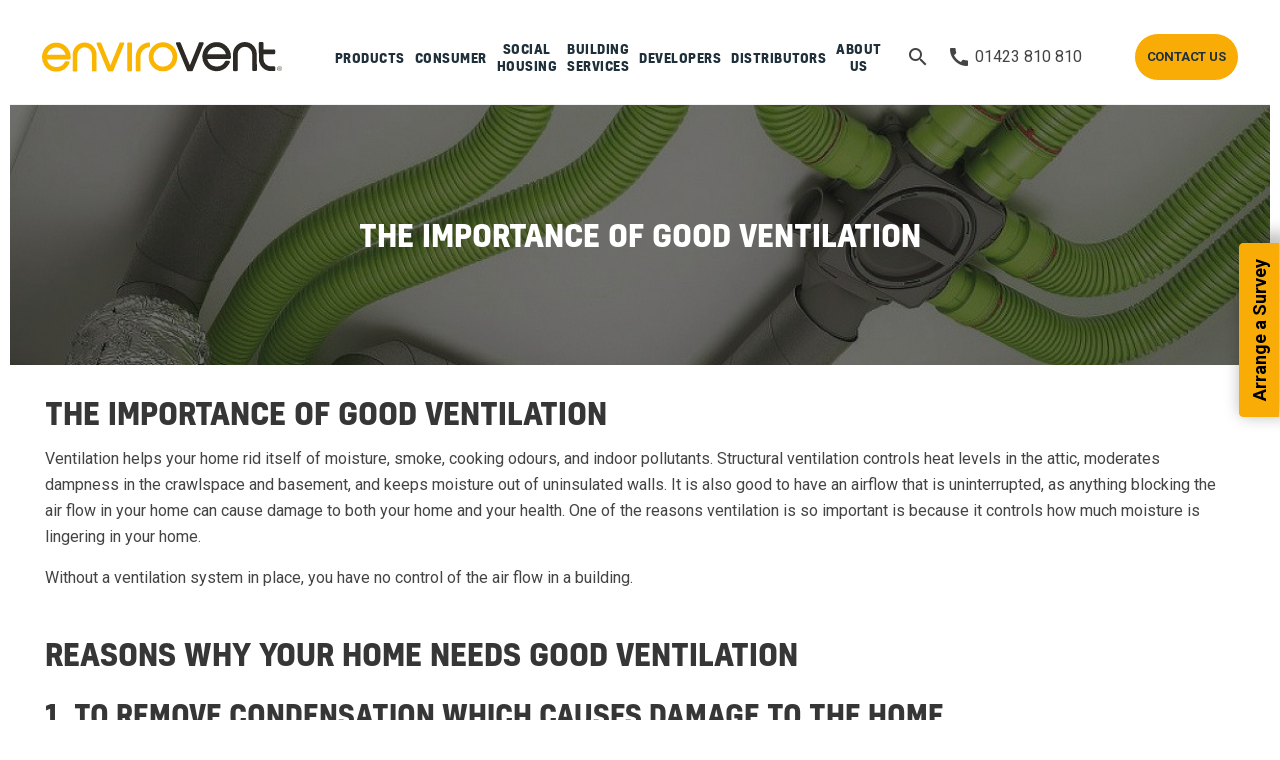

--- FILE ---
content_type: text/html; charset=UTF-8
request_url: https://www.envirovent.com/help-and-advice/why-ventilate/indoor-air-quality/the-importance-of-good-ventilation/
body_size: 16758
content:
<!DOCTYPE html>
<!--[if lt IE 8]><html class="no-js lt-ie9 lt-ie8"lang="en"> <![endif]-->
<!--[if (IE 8)&!(IEMobile)]><html class="no-js lt-ie9"lang="en"><![endif]-->
<!--[if (IE 9)&!(IEMobile)]><html class="no-js ie9"lang="en"><![endif]-->
<!--[if gt IE 8]><!-->
<html class="no-js" lang="en">
<!--<![endif]-->
<head>
<!-- Start cookieyes banner -->
<script id="cookieyes" type="text/javascript" src="https://cdn-cookieyes.com/client_data/0bc44e454753d51dcbb3fd20/script.js"></script>
<!-- End cookieyes banner -->
    
<!-- Google Tag Manager -->
<script>
(function(w,d,s,l,i){w[l]=w[l]||[];w[l].push({'gtm.start':
new Date().getTime(),event:'gtm.js'});var f=d.getElementsByTagName(s)[0],
j=d.createElement(s),dl=l!='dataLayer'?'&l='+l:'';j.async=true;j.src=
'https://www.googletagmanager.com/gtm.js?id='+i+dl;f.parentNode.insertBefore(j,f);
})(window,document,'script','dataLayer','GTM-W3422L');
</script>
<!-- End Google Tag Manager -->

<meta charset="utf-8">
<!-- Prefetch the DNS for externally hosted files - http://goo.gl/TOCXgm -->
<link href="https://fonts.googleapis.com" rel="dns-prefetch">
<!-- <link rel="dns-prefetch" href="https://www.google-analytics.com"> -->
<meta content="chrome=1" http-equiv="X-UA-Compatible">

<title>The Importance of Good Ventilation | EnviroVent</title>

<link rel="canonical" href="https://www.envirovent.com/help-and-advice/why-ventilate/indoor-air-quality/the-importance-of-good-ventilation/" />
<link rel="preload stylesheet" href="https://fonts.googleapis.com/icon?family=Material+Icons" as="style">
<link rel="preload stylesheet" href="https://fonts.googleapis.com/css?family=Roboto:100,300,400,500,700,900"   as="style">

  <link rel="preload stylesheet" href="/assets/styles/css/style-aug24.css" as="style">
  <style>
      @media (min-width:1220px) and (max-width:1550px) {
          .mainnav .container > nav > ul.menu > li {
              font-size: 13px;
          }

          .mainnav .container > nav > ul.menu > li a {
              padding: 30px 5px;
          }
          
          .mainnav .container nav .menu .ap-tab-menu li a {
              padding: 5px;
          }
          
          .mainnav .container .ap-switcher-panel a {
              padding: 5px !important;
          }
      }
      
      .mainnav a:hover {
          text-decoration: none;
      }
      
      .hp-banner .ap-cover-background {
          background-size: contain;
      }
      
      .hp-product-range .background {
          padding-bottom: 20px;
      }
      
      .hp-pods .ap-panel h2 {
          line-height: 34px;
      }
      
      @media (max-width: 767px) {
          .hp-customer-type img {
              vertical-align: top;
          }
      }
      
      .mainnav .menu.container>li.active:after {
            content: '';
            position: absolute;
            bottom: 10px;
            left: auto;
            right: auto;
            border: 2px solid #FAB400;
            width: 50px;
            transform: translate(-25px, 0);
      }
  </style>

	
<!-- TrustBox script -->
<script type="text/javascript" src="//widget.trustpilot.com/bootstrap/v5/tp.widget.bootstrap.min.js" async></script>
<!-- End TrustBox script -->

	
<style>
    .product-icons .icon img {
        height: auto;
    }
    
	header .meganav .nav-cta-group {
		width: 20% !important;
		float: none !important;
	}
	
	.form-block form input {
		width: 100% !important;
	}
	
	.content .ap-button.ap-button-primary {
		color: #fff;
	}
    
    .survey-sticky +.content {
        margin-top: 40px;
    }
    
    .form-block .max-600 {
        max-width: 600px;
        margin: 0 auto;
    }
    
    a.blog-author {
        color: #585858 !important;
    }
    
    @media (max-width: 767px) {
        .cookie-content {
            left: 0;
        }
    }
    
    .article-pod .pod-tabs li.ap-active:after {
        width: auto;
    }
    
    .cookie-content {
        top: 50%;
        left: 50%;
        transform: translate(-50%, -50%);
        width: 90%;
        bottom: auto !important;
    }
    
    @media (max-width: 767px) {
        .cookie-content {
            width: 100%;
        }
    }
    
    .ap-switcher-panel .ap-width-1-1-important {
        width: 100% !important;
    }
    
    .request-survey-banner .ap-alert-danger, .request-survey-banner .error {
        width: 100%;
        padding-left: 10px;
        margin-top: 10px;
        margin-bottom: 10px;
    }
    
	.image-banner-new {
		height: auto;
	}
    
    .banner.image-banner-new figcaption.ap-overlay-panel {
        position: absolute;
        background: rgba(0,0,0,0.5);
    }
    
    .banner.image-banner-new .h1-span {
        color: #fff;
    }
    
    @media (max-width: 479px) {
        .landing-page-banner .ap-overlay {
            height: 350px;
        }
    }
    
    .banner .iframe-container {
      position: relative;
      overflow: hidden;
      width: 100%;
      padding-top: 56.25%;
    }
    
    .banner .responsive-iframe {
      position: absolute;
      top: 0;
      left: 0;
      bottom: 0;
      right: 0;
      width: 100%;
      height: 100%;
    }
    
    @media (max-width: 1219px) {
        .mainnav .container .cta {
            flex: 0 !important;
        }
    }
    
    @media (max-width: 767px) {
        .mainnav .container {
            width: calc(100% - 10px);
        }
        
        .mainnav .container .logo {
            width: 40%;
        }
    }
    
    @media (min-width: 960px) {
        .mainnav .container nav {
            width: calc(100% - 650px);
        }
    }
    
    .step-2-2021 textarea {
        background-color: #f6f6f6 !important;
        border: none !important;
        border-radius: 4px !important;
        padding: 20px !important;
    }
    
    @media (max-width: 767px) {
        .hp-customer-type .arrow {
            top: 0;
        }
    }
</style>

<!-- Viewport Meta-->
<!--<meta content="width=device-width,initial-scale=1,maximum-scale=2,user-scalable=1" name="viewport">-->
<meta content="width=device-width,initial-scale=1" name="viewport">

<!-- SEO Meta -->
<meta name="robots" content="index, follow">

<meta name="description" content="Improving the ventilation in your home can help alleviate condensation, damp, and improve air quality.">
<meta name="author" content="EnviroVent Ltd">


<meta property="og:image" content="https://www.envirovent.com/content/images/banner/internal/desktop/ventilation-product_1.jpg">
<meta property="og:title" content="The Importance of Good Ventilation | EnviroVent" />
<meta property="og:description" content="Improving the ventilation in your home can help alleviate condensation, damp, and improve air quality." />
<meta property="og:type" content="website">
<meta property="og:url" content="https://www.envirovent.com/help-and-advice/why-ventilate/indoor-air-quality/the-importance-of-good-ventilation/">
<meta property="og:site_name" content="EnviroVent Ltd">


<meta name="twitter:card" content="summary_large_image">
<meta name="twitter:site" content="">
<meta name="twitter:creator" content="">
<meta name="twitter:title" content="The Importance of Good Ventilation | EnviroVent">
<meta name="twitter:description" content="Improving the ventilation in your home can help alleviate condensation, damp, and improve air quality.">
<meta name="twitter:image" content="https://www.envirovent.com/content/images/banner/internal/desktop/ventilation-product_1.jpg">




<!-- Favicons -->
<link rel="apple-touch-icon" sizes="114x114" href="/apple-touch-icon.png">
<link rel="icon" type="image/png" sizes="32x32" href="/favicon-32x32.png">
<link rel="icon" type="image/png" sizes="16x16" href="/favicon-16x16.png">
<link rel="manifest" href="/site.webmanifest">
<link rel="mask-icon" href="/safari-pinned-tab.svg" color="#5bbad5">
<meta name="msapplication-TileColor" content="#da532c">
<meta name="theme-color" content="#ffffff">


<!-- Make things look nicer for IE Mobile -->
<!--[if IEMobile]><meta http-equiv="cleartype" content="on"><![endif]-->


<script type="application/ld+json">
 { "@context": "http://schema.org",
 "@type": "Organization",
 "name": "EnviroVent",
 "legalName" : "EnviroVent Ltd",
 "url": "https://www.envirovent.com",
 "logo": "https://www.envirovent.com/assets/images/envirovent-logo.svg",
 "priceRange": "",
 "address": {
 "@type": "PostalAddress",
 "streetAddress": "EnviroVent Ltd, Harrogate West Business Park, Unit 1 Bardner Bank, Killinghall",
 "addressLocality": "Harrogate",
 "addressRegion": "",
 "postalCode": "HG3 2SP",
 "addressCountry": "UK"
 },
 "contactPoint": {
 "@type": "ContactPoint",
 "contactType": "customer service",
 "telephone": "[+44 1423 810 810]",
 "email": "info@envirovent.com"
 }
 ,"sameAs": [ 
 "https://www.facebook.com/envirovent" ,
 "https://twitter.com/envirovent" ,
 "https://www.instagram.com/envirovent/" ,
 "https://www.youtube.com/user/EnviroVent" 
 ] }
</script>

<script type="application/ld+json">
{
  "@context": "http://schema.org",
  "@type": "WebSite",
  "url": "https://www.envirovent.com/help-and-advice/why-ventilate/indoor-air-quality/the-importance-of-good-ventilation/",
  "name": "The Importance of Good Ventilation | EnviroVent",
   "author": {
      "@type": "Person",
      "name": "EnviroVent"
   },
  "description": "Improving the ventilation in your home can help alleviate condensation, damp, and improve air quality.",
  "publisher": "publisher name"
}
</script>



<script type="application/ld+json">
{
	"@context": "https://schema.org",
	"@type": "BreadcrumbList",
	"itemListElement": [{
		"@type": "ListItem",
		"position": 1,
		"name": "Home",
		"item": "https://www.envirovent.com/"
		},{
		"@type": "ListItem",
		"position": 2,
		"name": "Help & Advice",
		"item": "https://www.envirovent.com/help-and-advice/"
		},{
		"@type": "ListItem",
		"position": 3,
		"name": "Why Ventilate?",
		"item": "https://www.envirovent.com/help-and-advice/why-ventilate/"
		},{
		"@type": "ListItem",
		"position": 4,
		"name": "Indoor Air Quality",
		"item": "https://www.envirovent.com/help-and-advice/why-ventilate/indoor-air-quality/"
		},{
		"@type": "ListItem",
		"position": 5,
		"name": "The importance of good ventilation",
		"item": "https://www.envirovent.com/help-and-advice/why-ventilate/indoor-air-quality/the-importance-of-good-ventilation/"
		}	
	]
}	

</script>


<meta name="google-site-verification" content="QsDPzMS02p7ntpBodGItXRIy6WpdktuY7pP1U7ZFY6U" />

	
<!-- Marketing Cookies -->
<!-- Bing Conversion Tracking -->
<script>
    (function(w,d,t,r,u)
    {
        var f,n,i;
        w[u]=w[u]||[],f=function()
        {
            var o={ti:"5091599", enableAutoSpaTracking: true};
            o.q=w[u],w[u]=new UET(o),w[u].push("pageLoad")
        },
        n=d.createElement(t),n.src=r,n.async=1,n.onload=n.onreadystatechange=function()
        {
            var s=this.readyState;
            s&&s!=="loaded"&&s!=="complete"||(f(),n.onload=n.onreadystatechange=null)
        },
        i=d.getElementsByTagName(t)[0],i.parentNode.insertBefore(n,i)
    })
    (window,document,"script","//bat.bing.com/bat.js","uetq");
</script>
<!-- End Bing Conversion Tracking -->


	
<script type="text/javascript">
	(function(windowAlias, documentAlias, trackerName) {
					if (!windowAlias[trackerName]) {
									windowAlias.GlobalAdalyserNamespace = windowAlias.GlobalAdalyserNamespace
																	|| [];
									windowAlias.GlobalAdalyserNamespace.push(trackerName);
									windowAlias[trackerName] = function() {
													(windowAlias[trackerName].q = windowAlias[trackerName].q || []).push(arguments)
									};
									windowAlias[trackerName].q = windowAlias[trackerName].q || [];
									var nel = documentAlias.createElement("script"),
													fel = documentAlias.getElementsByTagName("script")[0];
									nel.async = 1;
									nel.src = "//c0.adalyser.com/adalyser.js?cid=envirovent";
									fel.parentNode.insertBefore(nel, fel)
					}
	}(window, document, "adalyserTracker"));

	window.adalyserTracker("create", {
					campaignCookieTimeout: 15552000,
					conversionCookieTimeout: 604800,
					clientId: "envirovent",
					trafficSourceInternalReferrers: [
									"^(.*\\.)?envirovent.com$"
					]
	});
	window.adalyserTracker("trackSession", "lce1", {});
</script>


	

<!-- End Marketing Cookies -->
	
		

<!-- Matomo -->
<script>
  var _paq = window._paq = window._paq || [];
  /* tracker methods like "setCustomDimension" should be called before "trackPageView" */
  _paq.push(['trackPageView']);
  _paq.push(['enableLinkTracking']);
  (function() {
    var u="//www.envirovent.com/analytics/";
    _paq.push(['setTrackerUrl', u+'matomo.php']);
    _paq.push(['setSiteId', '1']);
    var d=document, g=d.createElement('script'), s=d.getElementsByTagName('script')[0];
    g.async=true; g.src=u+'matomo.js'; s.parentNode.insertBefore(g,s);
  })();
</script>
<!-- End Matomo Code -->	
</head>
	
	
<body class="consumer pt-page---standard-page" itemscope itemtype="http://schema.org/WebPage">
<!-- Google Tag Manager (noscript) -->
<noscript>
<iframe src="https://www.googletagmanager.com/ns.html?id=GTM-W3422L" height="0" width="0" style="display:none;visibility:hidden"></iframe>
</noscript>
<!-- Global site tag (gtag.js) - Google Analytics -->
<script async src="https://www.googletagmanager.com/gtag/js?id=UA-3401268-1"></script>
    
<script>
window.dataLayer = window.dataLayer || [];
function gtag(){dataLayer.push(arguments);}
gtag('js', new Date());
gtag('config', 'UA-3401268-1', { 'optimize_id': 'GTM-TXX9Z8D'});
</script>
<!-- End Google Tag Manager (noscript) -->
<script>(function(w,d,t,r,u){var f,n,i;w[u]=w[u]||[],f=function(){var o={ti:"5091599"};o.q=w[u],w[u]=new UET(o),w[u].push("pageLoad")},n=d.createElement(t),n.src=r,n.async=1,n.onload=n.onreadystatechange=function(){var s=this.readyState;s&&s!=="loaded"&&s!=="complete"||(f(),n.onload=n.onreadystatechange=null)},i=d.getElementsByTagName(t)[0],i.parentNode.insertBefore(n,i)})(window,document,"script","//bat.bing.com/bat.js","uetq");</script>

<style >

.mainnav .container .mega-menu {    z-index: 10000000;}

</style>
<div class="header-desktop" data-ap-sticky>
<div class="topnav ap-hidden">
	<div class="container ">
		
	<nav class="menu">
		<div class="select  ap-hidden-large ap-hidden-xlarge">
  <select class="mobilemenuswitch">
					<option value="10462" selected  data-title="Products"  data-href="/products/"  data-menuitem-type="10462" >Products</option>
					<option value="10259" data-title="Consumer"  data-href="/consumer/"  data-menuitem-type="10259"  data-type="Consumer" >Consumer</option>
					<option value="10261" data-title="Social Housing"  data-href="/social-housing/"  data-menuitem-type="10261"  data-type="Professional" >Social Housing</option>
					<option value="10262" data-title="Building Services"  data-href="/building-services/"  data-menuitem-type="10262"  data-type="Professional" >Building Services</option>
					<option value="10263" data-title="Developers"  data-href="/developers/"  data-menuitem-type="10263"  data-type="Professional" >Developers</option>
					<option value="10266" data-title="Distributors"  data-href="/distributors/"  data-menuitem-type="10266"  data-type="Professional" >Distributors</option>
					<option value="10271" data-title="About Us"  data-href="/about-us/"  data-menuitem-type="10271" >About Us</option>
				  
  </select>
</div>
		
 	</nav>

	</div>
</div>	
<div class="mainnav">
		<div class="container ">
			<div class="logo"><a href="/"><img src="/assets/images/envirovent-logo.svg" alt="Envirovent" width="240" height="29"></a></div>
			
            <nav data-menuitem="10462" style="">

              
              
              
<ul class="menu container ul-reset">

    


<li class='droppable '>
  <a href='/products/'>Products</a>

<div class="ap-container ap-container-center menu-js-1 show-level-2">
<div class="mega-menu">
<div class="ap-grid ap-grid-collapse">
<div class="ap-width-1-5">
  <ul class="ap-list ap-list-line ap-tab-menu p-25" data-ap-tab="{connect:'#switcher-content-menu-1'}">
    <li><a href="#tab1">Product Range <span class="material-icons-outlined">chevron_right</span></a></li>
    <li><a href="/products/product-selector/?Customer_Type=Consumer">Product Selector</a></li>
    <li><a href="/easyvent/?Customer_Type=Consumer">easyVent®</a></li>
    <li><a href="/ventilation-design-service/?Customer_Type=Consumer">Design Service</a></li>
  </ul>
</div>
<ul class="ap-width-4-5 ap-switcher p-25" id="switcher-content-menu-1">

    <li id="tab1" class="ap-switcher-panel"> 
    <ul class="ap-grid ap-width-1-1-important">
     <li class="ap-width-1-3"><a href="https://www.envirovent.com/products/extractor-fans/?Customer_Type=Consumer">Extractor Fans</a> </li>
     <li class="ap-width-1-3"><a href="https://www.envirovent.com/products/mechanical-extract-ventilation-mev/?Customer_Type=Consumer">Mechanical Extract Ventilation (MEV)</a> </li>
     <li class="ap-width-1-3"><a href="https://www.envirovent.com/products/heat-recovery-ventilation-mvhr/?Customer_Type=Consumer">Heat Recovery Ventilation (MVHR)</a> </li>
     <li class="ap-width-1-3"><a href="https://www.envirovent.com/products/passivhaus-range/?Customer_Type=Consumer">Passivhaus Range</a> </li>
     <li class="ap-width-1-3"><a href="https://www.envirovent.com/products/positive-input-ventilation-piv/?Customer_Type=Consumer">Positive Input Ventilation (PIV)</a> </li>
     <li class="ap-width-1-3"><a href="https://www.envirovent.com/products/atmos-range/?Customer_Type=Consumer">ATMOS® Range</a> </li>
     <li class="ap-width-1-3"><a href="https://www.envirovent.com/products/inline-fans/?Customer_Type=Consumer">Inline Fans</a> </li>
     <li class="ap-width-1-3"><a href="https://www.envirovent.com/products/ducting/?Customer_Type=Consumer">Ducting Ranges</a> </li>
     <li class="ap-width-1-3"><a href="https://www.envirovent.com/products/commercial-fans/?Customer_Type=Consumer">Commercial Fans</a> </li>
     <li class="ap-width-1-3"><a href="https://www.envirovent.com/products/acoustic-cabinet-fans/?Customer_Type=Consumer">Acoustic Cabinet Fans</a> </li>
     <li class="ap-width-1-3"><a href="https://www.envirovent.com/products/accessories/?Customer_Type=Consumer">Accessories</a> </li>
     <li class="ap-width-1-3"><a href="/filters/find-your-filter/?Customer_Type=Consumer">Filters</a> </li>
    </ul>
  </li>
</ul>
</div></div></div>
</li>

<li class='droppable '>
  <a href='/consumer/'>Consumer</a>

<div class="ap-container ap-container-center menu-js-2 show-level-2">
<div class="mega-menu">
<div class="ap-grid ap-grid-collapse">
<div class="ap-width-1-5">
  <ul class="ap-list ap-list-line ap-tab-menu p-25" data-ap-tab="{connect:'#switcher-content-menu-2'}">
    <li><a href="#tab2">Condensation <span class="material-icons-outlined">chevron_right</span></a></li>
    <li><a href="#tab3">Mould <span class="material-icons-outlined">chevron_right</span></a></li>
    <li><a href="#tab4">Damp <span class="material-icons-outlined">chevron_right</span></a></li>
    <li><a href="#tab5">Products <span class="material-icons-outlined">chevron_right</span></a></li>
    <li><a href="#tab6">Help & Advice <span class="material-icons-outlined">chevron_right</span></a></li>
    <li><a href="/contact-us/?Customer_Type=Consumer">Contact Us</a></li>
  </ul>
</div>
<ul class="ap-width-4-5 ap-switcher p-25" id="switcher-content-menu-2">

    <li id="tab2" class="ap-switcher-panel"> 
    <ul class="ap-grid ap-width-1-1-important">
     <li class="ap-width-1-3"><a href="/condensation/?Customer_Type=Consumer">Condensation Issues?</a> </li>
     <li class="ap-width-1-3"><a href="/arrange-a-survey/?Customer_Type=Consumer">Free Home Survey</a> </li>
     <li class="ap-width-1-3"><a href="/blog/everything-you-need-to-know-about-condensation/?Customer_Type=Consumer">What is Condensation?</a> </li>
     <li class="ap-width-1-3"><a href="/help-and-advice/why-ventilate/condensation-problems/14-ways-to-reduce-condensation-in-your-home/?Customer_Type=Consumer">How to Reduce Condensation</a> </li>
     <li class="ap-width-1-3"><a href="/help-and-advice/why-ventilate/types-of-ventilation-system/?Customer_Type=Consumer">Our Solutions</a> </li>
     <li class="ap-width-1-3"><a href="https://www.envirovent.com/blog/condensation/?Customer_Type=Consumer">Learn More About Condensation</a> </li>
     <li class="ap-width-1-3"><a href="/game-over/?Customer_Type=Consumer">Say Game Over to Condensation</a> </li>
    </ul>
  </li>

    <li id="tab3" class="ap-switcher-panel"> 
    <ul class="ap-grid ap-width-1-1-important">
     <li class="ap-width-1-3"><a href="/mould/?Customer_Type=Consumer">Mould Issues?</a> </li>
     <li class="ap-width-1-3"><a href="/arrange-a-survey/?Customer_Type=Consumer">Free Home Survey</a> </li>
     <li class="ap-width-1-3"><a href="/blog/what-is-causing-mould-in-your-home/?Customer_Type=Consumer">What is Mould</a> </li>
     <li class="ap-width-1-3"><a href="/help-and-advice/why-ventilate/mould-problems/how-can-i-get-rid-of-mould/?Customer_Type=Consumer">How to Stop Mould</a> </li>
     <li class="ap-width-1-3"><a href="/help-and-advice/why-ventilate/types-of-ventilation-system/?Customer_Type=Consumer">Our Solutions</a> </li>
     <li class="ap-width-1-3"><a href="https://www.envirovent.com/blog/mould/?Customer_Type=Consumer">Learn More About Mould</a> </li>
     <li class="ap-width-1-3"><a href="/game-over/?Customer_Type=Consumer">Say Game Over to Mould</a> </li>
    </ul>
  </li>

    <li id="tab4" class="ap-switcher-panel"> 
    <ul class="ap-grid ap-width-1-1-important">
     <li class="ap-width-1-3"><a href="/damp/?Customer_Type=Consumer">Damp Issues?</a> </li>
     <li class="ap-width-1-3"><a href="/arrange-a-survey/?Customer_Type=Consumer">Free Home Survey</a> </li>
     <li class="ap-width-1-3"><a href="/blog/what-is-the-difference-between-rising-damp-and-condensation/?Customer_Type=Consumer">What is Damp?</a> </li>
     <li class="ap-width-1-3"><a href="/help-and-advice/why-ventilate/damp-problems/why-do-i-get-damp-patches-on-internal-walls/?Customer_Type=Consumer">How to Stop Damp</a> </li>
     <li class="ap-width-1-3"><a href="/help-and-advice/why-ventilate/types-of-ventilation-system/?Customer_Type=Consumer">Our Solutions</a> </li>
     <li class="ap-width-1-3"><a href="https://www.envirovent.com/blog/damp/?Customer_Type=Consumer">Learn More About Damp</a> </li>
    </ul>
  </li>

    <li id="tab5" class="ap-switcher-panel"> 
    <ul class="ap-grid ap-width-1-1-important">
     <li class="ap-width-1-3"><a href="/help-and-advice/why-ventilate/types-of-ventilation-system/?Customer_Type=Consumer">Types of Ventilation</a> </li>
     <li class="ap-width-1-3"><a href="https://www.envirovent.com/products/product-selector/?Customer_Type=Consumer">Product Selector</a> </li>
     <li class="ap-width-1-3"><a href="/products/extractor-fans/cyclone-8/?Customer_Type=Consumer">Cyclone 8 Extractor Fan</a> </li>
     <li class="ap-width-1-3"><a href="/products/positive-input-ventilation-piv/atmos/?Customer_Type=Consumer">ATMOS® PIV</a> </li>
     <li class="ap-width-1-3"><a href="/local-specialists/?Customer_Type=Consumer">Ask an Expert</a> </li>
     <li class="ap-width-1-3"><a href="https://www.envirovent.com/filters/find-your-filter/?Customer_Type=Consumer">Filters</a> </li>
    </ul>
  </li>

    <li id="tab6" class="ap-switcher-panel"> 
    <ul class="ap-grid ap-width-1-1-important">
     <li class="ap-width-1-3"><a href="/arrange-a-survey/?Customer_Type=Consumer">Free Home Survey</a> </li>
     <li class="ap-width-1-3"><a href="/blog/?Customer_Type=Consumer">Blog</a> </li>
     <li class="ap-width-1-3"><a href="/local-specialists/?Customer_Type=Consumer">Find a Ventilation Specialist</a> </li>
     <li class="ap-width-1-3"><a href="/which-trusted-trader/?Customer_Type=Consumer">Which? Trusted Traders</a> </li>
     <li class="ap-width-1-3"><a href="/help-and-advice/why-should-you-ventilate/?Customer_Type=Consumer">Why Should You Ventilate</a> </li>
    </ul>
  </li>
</ul>
</div></div></div>
</li>

<li class='droppable '>
  <a href='/social-housing/'>Social Housing</a>

<div class="ap-container ap-container-center menu-js-3 show-level-2">
<div class="mega-menu">
<div class="ap-grid ap-grid-collapse">
<div class="ap-width-1-5">
  <ul class="ap-list ap-list-line ap-tab-menu p-25" data-ap-tab="{connect:'#switcher-content-menu-3'}">
    <li><a href="#tab7">Sectors <span class="material-icons-outlined">chevron_right</span></a></li>
    <li><a href="#tab8">Support <span class="material-icons-outlined">chevron_right</span></a></li>
    <li><a href="#tab9">Resources <span class="material-icons-outlined">chevron_right</span></a></li>
    <li><a href="#tab10">Products <span class="material-icons-outlined">chevron_right</span></a></li>
    <li><a href="/blog/?Customer_Type=Professional">Blog</a></li>
    <li><a href="/about-us/corporate-social-responsibility/?Customer_Type=Professional">CSR</a></li>
  </ul>
</div>
<ul class="ap-width-4-5 ap-switcher p-25" id="switcher-content-menu-3">

    <li id="tab7" class="ap-switcher-panel"> 
    <ul class="ap-grid ap-width-1-1-important">
     <li class="ap-width-1-3"><a href="/social-housing/reactive-maintenance-solutions/?Customer_Type=Professional">Reactive Maintenance Solutions</a> </li>
     <li class="ap-width-1-3"><a href="/social-housing/retrofit-and-wh-shf-solutions/?Customer_Type=Professional">Retrofit & WH:SHF Solutions</a> </li>
     <li class="ap-width-1-3"><a href="/social-housing/planned-works-and-capital-investment/?Customer_Type=Professional">Capital Investment Projects</a> </li>
     <li class="ap-width-1-3"><a href="/social-housing/help-and-support-with-disrepair/?Customer_Type=Professional">Help & Support with Disrepair</a> </li>
     <li class="ap-width-1-3"><a href="/passivhaus/?Customer_Type=Professional">Passivhaus Solutions</a> </li>
    </ul>
  </li>

    <li id="tab8" class="ap-switcher-panel"> 
    <ul class="ap-grid ap-width-1-1-important">
     <li class="ap-width-1-3"><a href="/sectors/councils-and-housing-associations/arrange-a-property-survey/?Customer_Type=Professional">Free Property Survey</a> </li>
     <li class="ap-width-1-3"><a href="/sectors/councils-and-housing-associations/arrange-a-workshop/?Customer_Type=Professional">Request a Workshop</a> </li>
     <li class="ap-width-1-3"><a href="/sectors/councils-and-housing-associations/arrange-a-demo/?Customer_Type=Professional">Request a Product Demo</a> </li>
     <li class="ap-width-1-3"><a href="/sectors/councils-and-housing-associations/tenant-help-and-guidance-for-landlords/?Customer_Type=Professional">Tenant Help and Advice</a> </li>
     <li class="ap-width-1-3"><a href="/about-us/niceic-ventilation-training-course/?Customer_Type=Professional">NICEIC</a> </li>
     <li class="ap-width-1-3"><a href="/meet-our-social-housing-team/?Customer_Type=Professional">Meet the Team</a> </li>
     <li class="ap-width-1-3"><a href="/social-housing/remote-environmental-data-logging/?Customer_Type=Professional">Remote Data Logging</a> </li>
     <li class="ap-width-1-3"><a href="/social-housing/awaabs-law-resources/?Customer_Type=Professional">Awaab’s Law Resources Hub</a> </li>
    </ul>
  </li>

    <li id="tab9" class="ap-switcher-panel"> 
    <ul class="ap-grid ap-width-1-1-important">
     <li class="ap-width-1-3"><a href="/social-housing/awaabs-law-resources/?Customer_Type=Professional">Awaab's Law Resource Hub</a> </li>
     <li class="ap-width-1-3"><a href="/annual-running-costs/?Customer_Type=Professional">Annual Running Costs</a> </li>
     <li class="ap-width-1-3"><a href="/help-and-advice/building-regulations/?Customer_Type=Professional">Building Regulations</a> </li>
     <li class="ap-width-1-3"><a href="/help-and-advice/bathroom-zoning/?Customer_Type=Professional">Bathroom Zoning</a> </li>
     <li class="ap-width-1-3"><a href="/help-and-advice/case-studies/?Customer_Type=Professional">Case Studies</a> </li>
    </ul>
  </li>

    <li id="tab10" class="ap-switcher-panel"> 
    <ul class="ap-grid ap-width-1-1-important">
     <li class="ap-width-1-3"><a href="/products/extractor-fans/filterless-infinity/?Customer_Type=Professional">Filterless Infinity 8 Extract Fan</a> </li>
     <li class="ap-width-1-3"><a href="/products/extractor-fans/filterless-extract-fan/?Customer_Type=Professional">Filterless Extract Fan</a> </li>
     <li class="ap-width-1-3"><a href="/products/atmos-range/?Customer_Type=Professional">ATMOS® Range</a> </li>
     <li class="ap-width-1-3"><a href="https://www.envirovent.com/products/positive-input-ventilation-piv/?Customer_Type=Professional">Positive Input Ventilation (PIV)</a> </li>
     <li class="ap-width-1-3"><a href="https://www.envirovent.com/products/mechanical-extract-ventilation-mev/?Customer_Type=Professional">Mechanical Extract Ventilation (MEV)</a> </li>
     <li class="ap-width-1-3"><a href="https://www.envirovent.com/products/heat-recovery-ventilation-mvhr/?Customer_Type=Professional">Heat Recovery Ventilation (MVHR)</a> </li>
     <li class="ap-width-1-3"><a href="https://www.envirovent.com/filters/find-your-filter/?Customer_Type=Professional">Filters</a> </li>
     <li class="ap-width-1-3"><a href="/social-housing/remote-environmental-data-logging/?Customer_Type=Professional">Remote Data Logging</a> </li>
    </ul>
  </li>
</ul>
</div></div></div>
</li>

<li class='droppable '>
  <a href='/building-services/'>Building Services</a>

<div class="ap-container ap-container-center menu-js-4 show-level-2">
<div class="mega-menu">
<div class="ap-grid ap-grid-collapse">
<div class="ap-width-1-5">
  <ul class="ap-list ap-list-line ap-tab-menu p-25" data-ap-tab="{connect:'#switcher-content-menu-4'}">
    <li><a href="#tab11">Products <span class="material-icons-outlined">chevron_right</span></a></li>
    <li><a href="/building-services/consulting-engineers/?Customer_Type=Professional">Consulting Engineers</a></li>
    <li><a href="/building-services/contractors/?Customer_Type=Professional">Contractors</a></li>
    <li><a href="/help-and-advice/building-regulations/?Customer_Type=Professional">Building Regulations</a></li>
    <li><a href="#tab12">Resources <span class="material-icons-outlined">chevron_right</span></a></li>
    <li><a href="#tab13">Services <span class="material-icons-outlined">chevron_right</span></a></li>
    <li><a href="/ventilation-design-service/?Customer_Type=Professional">Design Service</a></li>
  </ul>
</div>
<ul class="ap-width-4-5 ap-switcher p-25" id="switcher-content-menu-4">

    <li id="tab11" class="ap-switcher-panel"> 
    <ul class="ap-grid ap-width-1-1-important">
     <li class="ap-width-1-3"><a href="https://www.envirovent.com/products/extractor-fans/?Customer_Type=Professional">Extractor Fans</a> </li>
     <li class="ap-width-1-3"><a href="https://www.envirovent.com/products/mechanical-extract-ventilation-mev/?Customer_Type=Professional">Mechanical Extract Ventilation (MEV)</a> </li>
     <li class="ap-width-1-3"><a href="https://www.envirovent.com/products/heat-recovery-ventilation-mvhr/?Customer_Type=Professional">Heat Recovery Ventilation (MVHR)</a> </li>
     <li class="ap-width-1-3"><a href="https://www.envirovent.com/products/passivhaus-range/?Customer_Type=Professional">Passivhaus Range</a> </li>
     <li class="ap-width-1-3"><a href="https://www.envirovent.com/products/positive-input-ventilation-piv/?Customer_Type=Professional">Positive Input Ventilation (PIV)</a> </li>
     <li class="ap-width-1-3"><a href="https://www.envirovent.com/products/atmos-range/?Customer_Type=Professional">ATMOS® Range</a> </li>
     <li class="ap-width-1-3"><a href="https://www.envirovent.com/products/inline-fans/?Customer_Type=Professional">Inline Fans</a> </li>
     <li class="ap-width-1-3"><a href="https://www.envirovent.com/products/ducting/?Customer_Type=Professional">Ducting Ranges</a> </li>
     <li class="ap-width-1-3"><a href="/easyvent/?Customer_Type=Professional">easyVent®</a> </li>
     <li class="ap-width-1-3"><a href="/products/product-selector/?Customer_Type=Professional">Product Selector</a> </li>
     <li class="ap-width-1-3"><a href="https://www.envirovent.com/products/commercial-fans/?Customer_Type=Professional">Commercial Fans</a> </li>
     <li class="ap-width-1-3"><a href="https://www.envirovent.com/products/acoustic-cabinet-fans/?Customer_Type=Professional">Acoustic Cabinet Fans</a> </li>
     <li class="ap-width-1-3"><a href="https://www.envirovent.com/products/accessories/?Customer_Type=Professional">Accessories</a> </li>
     <li class="ap-width-1-3"><a href="https://www.envirovent.com/filters/find-your-filter/?Customer_Type=Professional">Filters</a> </li>
    </ul>
  </li>

    <li id="tab12" class="ap-switcher-panel"> 
    <ul class="ap-grid ap-width-1-1-important">
     <li class="ap-width-1-3"><a href="https://www.envirovent.com/blog/new-build/?Customer_Type=Professional">Blog</a> </li>
     <li class="ap-width-1-3"><a href="https://info.envirovent.com/quiz-regulations?Customer_Type=Professional">Future Homes Quiz</a> </li>
     <li class="ap-width-1-3"><a href="https://info.envirovent.com/residental-ventilation-ebook?Customer_Type=Professional">Residential Ventilation eBook</a> </li>
     <li class="ap-width-1-3"><a href="https://info.envirovent.com/optimise-ventilation-ebook?Customer_Type=Professional">Optimising Ventilation System Selection EBook</a> </li>
     <li class="ap-width-1-3"><a href="/help-and-advice/case-studies/?Customer_Type=Professional">Case Studies</a> </li>
     <li class="ap-width-1-3"><a href="/downloads/?Customer_Type=Professional">Downloads</a> </li>
     <li class="ap-width-1-3"><a href="/help-and-advice/what-is-residential-indoor-air-quality/?Customer_Type=Professional">Residential Indoor Air Quality</a> </li>
     <li class="ap-width-1-3"><a href="/help-and-advice/efficient-ventilation/?Customer_Type=Professional">Energy Efficient Ventilation</a> </li>
     <li class="ap-width-1-3"><a href="/help-and-advice/acoustic-requirements-for-mechanical-ventilation-in-the-uk/?Customer_Type=Professional">Acoustic Requirements for Ventilation</a> </li>
     <li class="ap-width-1-3"><a href="/meet-the-specification-team/?Customer_Type=Professional">Meet Our Specification Team</a> </li>
     <li class="ap-width-1-3"><a href="/meet-the-dbam-team/?Customer_Type=Professional">Meet our Desk Based Account Managers Team</a> </li>
     <li class="ap-width-1-3"><a href="/help-and-advice/bathroom-zoning/?Customer_Type=Professional">Bathroom Zoning</a> </li>
     <li class="ap-width-1-3"><a href="https://info.envirovent.com/benefits-of-advanced-ventilation-solutions?Customer_Type=Professional">INFOGRAPHIC: benefits of advanced ventilation solutions</a> </li>
     <li class="ap-width-1-3"><a href="/help-and-advice/ventilation-system-maintenance-for-housebuilders/?Customer_Type=Professional">Ventilation System Maintenance & Aftercare</a> </li>
     <li class="ap-width-1-3"><a href="/help-and-advice/project-management-in-ventilation-projects/?Customer_Type=Professional">Ventilation Project Management</a> </li>
     <li class="ap-width-1-3"><a href="https://info.envirovent.com/selecting-ventilation-system-new-builds?Customer_Type=Professional">INFOGRAPHIC: Selecting the right ventilation system</a> </li>
    </ul>
  </li>

    <li id="tab13" class="ap-switcher-panel"> 
    <ul class="ap-grid ap-width-1-1-important">
     <li class="ap-width-1-3"><a href="/ventilation-design-service/?Customer_Type=Professional">Design Service</a> </li>
     <li class="ap-width-1-3"><a href="/easyvent/?Customer_Type=Professional">easyVent®</a> </li>
     <li class="ap-width-1-3"><a href="/request-a-quote/?Customer_Type=Professional">Request a Quote</a> </li>
     <li class="ap-width-1-3"><a href="https://info.envirovent.com/request-local-cpd?Customer_Type=Professional">Book a Local CPD</a> </li>
     <li class="ap-width-1-3"><a href="/about-us/niceic-ventilation-training-course/?Customer_Type=Professional">NICEIC Training</a> </li>
     <li class="ap-width-1-3"><a href="https://info.envirovent.com/book-a-lunch-and-learn?Customer_Type=Professional">Toolbox Talks</a> </li>
     <li class="ap-width-1-3"><a href="/passivhaus/?Customer_Type=Professional">Passivhaus Solutions</a> </li>
    </ul>
  </li>
</ul>
</div></div></div>
</li>

<li class='droppable '>
  <a href='/developers/'>Developers</a>

<div class="ap-container ap-container-center menu-js-5 show-level-2">
<div class="mega-menu">
<div class="ap-grid ap-grid-collapse">
<div class="ap-width-1-5">
  <ul class="ap-list ap-list-line ap-tab-menu p-25" data-ap-tab="{connect:'#switcher-content-menu-5'}">
    <li><a href="#tab14">Products <span class="material-icons-outlined">chevron_right</span></a></li>
    <li><a href="/help-and-advice/building-regulations/?Customer_Type=Professional">Building Regulations</a></li>
    <li><a href="#tab15">Resources <span class="material-icons-outlined">chevron_right</span></a></li>
    <li><a href="#tab16">Services <span class="material-icons-outlined">chevron_right</span></a></li>
    <li><a href="/easyvent/?Customer_Type=Professional">easyVent®</a></li>
    <li><a href="/ventilation-design-service/?Customer_Type=Professional">Design Service</a></li>
  </ul>
</div>
<ul class="ap-width-4-5 ap-switcher p-25" id="switcher-content-menu-5">

    <li id="tab14" class="ap-switcher-panel"> 
    <ul class="ap-grid ap-width-1-1-important">
     <li class="ap-width-1-3"><a href="https://www.envirovent.com/products/extractor-fans/?Customer_Type=Professional">Extractor Fans</a> </li>
     <li class="ap-width-1-3"><a href="https://www.envirovent.com/products/mechanical-extract-ventilation-mev/?Customer_Type=Professional">Mechanical Extract Ventilation (MEV)</a> </li>
     <li class="ap-width-1-3"><a href="https://www.envirovent.com/products/heat-recovery-ventilation-mvhr/?Customer_Type=Professional">Heat Recovery Ventilation (MVHR)</a> </li>
     <li class="ap-width-1-3"><a href="https://www.envirovent.com/products/passivhaus-range/?Customer_Type=Professional">Passivhaus Range</a> </li>
     <li class="ap-width-1-3"><a href="https://www.envirovent.com/products/positive-input-ventilation-piv/?Customer_Type=Professional">Positive Input Ventilation (PIV)</a> </li>
     <li class="ap-width-1-3"><a href="https://www.envirovent.com/products/atmos-range/?Customer_Type=Professional">ATMOS® Range</a> </li>
     <li class="ap-width-1-3"><a href="https://www.envirovent.com/products/inline-fans/?Customer_Type=Professional">Inline Fans</a> </li>
     <li class="ap-width-1-3"><a href="https://www.envirovent.com/products/ducting/?Customer_Type=Professional">Ducting Ranges</a> </li>
     <li class="ap-width-1-3"><a href="/easyvent/?Customer_Type=Professional">easyVent®</a> </li>
     <li class="ap-width-1-3"><a href="/products/product-selector/?Customer_Type=Professional">Product Selector</a> </li>
     <li class="ap-width-1-3"><a href="https://www.envirovent.com/products/commercial-fans/?Customer_Type=Professional">Commercial Fans</a> </li>
     <li class="ap-width-1-3"><a href="https://www.envirovent.com/products/acoustic-cabinet-fans/?Customer_Type=Professional">Acoustic Cabinet Fans</a> </li>
     <li class="ap-width-1-3"><a href="https://www.envirovent.com/products/accessories/?Customer_Type=Professional">Accessories</a> </li>
     <li class="ap-width-1-3"><a href="https://www.envirovent.com/filters/find-your-filter/?Customer_Type=Professional">Filters</a> </li>
     <li class="ap-width-1-3"><a href="/downloads/?Customer_Type=Professional">Downloads</a> </li>
    </ul>
  </li>

    <li id="tab15" class="ap-switcher-panel"> 
    <ul class="ap-grid ap-width-1-1-important">
     <li class="ap-width-1-3"><a href="https://www.envirovent.com/blog/new-build/?Customer_Type=Professional">Blog</a> </li>
     <li class="ap-width-1-3"><a href="https://info.envirovent.com/quiz-regulations?Customer_Type=Professional">Future Homes Quiz</a> </li>
     <li class="ap-width-1-3"><a href="https://info.envirovent.com/residental-ventilation-ebook?Customer_Type=Professional">Residential Ventilation eBook</a> </li>
     <li class="ap-width-1-3"><a href="/help-and-advice/case-studies/?Customer_Type=Professional">Case Studies</a> </li>
     <li class="ap-width-1-3"><a href="/downloads/?Customer_Type=Professional">Downloads</a> </li>
     <li class="ap-width-1-3"><a href="/help-and-advice/what-is-residential-indoor-air-quality/?Customer_Type=Professional">Residential Indoor Air Quality</a> </li>
     <li class="ap-width-1-3"><a href="/help-and-advice/efficient-ventilation/?Customer_Type=Professional">Energy Efficient Ventilation</a> </li>
     <li class="ap-width-1-3"><a href="/meet-the-specification-team/?Customer_Type=Professional">Meet Our Specification Team</a> </li>
     <li class="ap-width-1-3"><a href="/help-and-advice/bathroom-zoning/?Customer_Type=Professional">Bathroom Zoning</a> </li>
     <li class="ap-width-1-3"><a href="/help-and-advice/ventilation-system-maintenance-for-housebuilders/?Customer_Type=Professional">Ventilation System Maintenance & Aftercare</a> </li>
     <li class="ap-width-1-3"><a href="/help-and-advice/project-management-in-ventilation-projects/?Customer_Type=Professional">Ventilation Project Management</a> </li>
     <li class="ap-width-1-3"><a href="https://info.envirovent.com/optimise-ventilation-ebook?Customer_Type=Professional">Optimising Ventilation System Selection EBook</a> </li>
     <li class="ap-width-1-3"><a href="https://info.envirovent.com/benefits-of-advanced-ventilation-solutions?Customer_Type=Professional">INFOGRAPHIC: benefits of advanced ventilation solutions</a> </li>
     <li class="ap-width-1-3"><a href="https://info.envirovent.com/selecting-ventilation-system-new-builds?Customer_Type=Professional">INFOGRAPHIC: Selecting the right ventilation system</a> </li>
     <li class="ap-width-1-3"><a href="/meet-the-dbam-team/?Customer_Type=Professional">Meet our Desk Based Account Managers</a> </li>
    </ul>
  </li>

    <li id="tab16" class="ap-switcher-panel"> 
    <ul class="ap-grid ap-width-1-1-important">
     <li class="ap-width-1-3"><a href="/ventilation-design-service/?Customer_Type=Professional">Design Service</a> </li>
     <li class="ap-width-1-3"><a href="/easyvent/?Customer_Type=Professional">easyVent®</a> </li>
     <li class="ap-width-1-3"><a href="/request-a-quote/?Customer_Type=Professional">Request a Quote</a> </li>
     <li class="ap-width-1-3"><a href="https://info.envirovent.com/request-local-cpd?Customer_Type=Professional">Book a Local CPD</a> </li>
     <li class="ap-width-1-3"><a href="/passivhaus/?Customer_Type=Professional">Passivhaus Solutions</a> </li>
    </ul>
  </li>
</ul>
</div></div></div>
</li>

<li class='droppable '>
  <a href='/distributors/'>Distributors</a>

<div class="ap-container ap-container-center menu-js-6 show-level-2">
<div class="mega-menu">
<div class="ap-grid ap-grid-collapse">
<div class="ap-width-1-5">
  <ul class="ap-list ap-list-line ap-tab-menu p-25" data-ap-tab="{connect:'#switcher-content-menu-6'}">
    <li><a href="#tab17">Products <span class="material-icons-outlined">chevron_right</span></a></li>
    <li><a href="/ventilation-design-service/?Customer_Type=Professional">Design Service</a></li>
    <li><a href="#tab18">Resources <span class="material-icons-outlined">chevron_right</span></a></li>
    <li><a href="/stockists/become-a-stockist/?Customer_Type=Professional">Become a Stockist</a></li>
  </ul>
</div>
<ul class="ap-width-4-5 ap-switcher p-25" id="switcher-content-menu-6">

    <li id="tab17" class="ap-switcher-panel"> 
    <ul class="ap-grid ap-width-1-1-important">
     <li class="ap-width-1-3"><a href="https://www.envirovent.com/products/extractor-fans/?Customer_Type=Professional">Extractor Fans</a> </li>
     <li class="ap-width-1-3"><a href="https://www.envirovent.com/products/mechanical-extract-ventilation-mev/?Customer_Type=Professional">Mechanical Extract Ventilation (MEV)</a> </li>
     <li class="ap-width-1-3"><a href="https://www.envirovent.com/products/heat-recovery-ventilation-mvhr/?Customer_Type=Professional">Heat Recovery Ventilation (MVHR)</a> </li>
     <li class="ap-width-1-3"><a href="https://www.envirovent.com/products/passivhaus-range/?Customer_Type=Professional">Passivhaus Range</a> </li>
     <li class="ap-width-1-3"><a href="https://www.envirovent.com/products/positive-input-ventilation-piv/?Customer_Type=Professional">Positive Input Ventilation (PIV)</a> </li>
     <li class="ap-width-1-3"><a href="https://www.envirovent.com/products/atmos-range/?Customer_Type=Professional">ATMOS® Range</a> </li>
     <li class="ap-width-1-3"><a href="https://www.envirovent.com/products/inline-fans/?Customer_Type=Professional">Inline Fans</a> </li>
     <li class="ap-width-1-3"><a href="https://www.envirovent.com/products/ducting/?Customer_Type=Professional">Ducting Ranges</a> </li>
     <li class="ap-width-1-3"><a href="/easyvent/?Customer_Type=Professional">easyVent®</a> </li>
     <li class="ap-width-1-3"><a href="/distributors/distributor-product-selector/?Customer_Type=Professional">Product Selector</a> </li>
     <li class="ap-width-1-3"><a href="https://www.envirovent.com/products/commercial-fans/?Customer_Type=Professional">Commercial Fans</a> </li>
     <li class="ap-width-1-3"><a href="https://www.envirovent.com/products/acoustic-cabinet-fans/?Customer_Type=Professional">Acoustic Cabinet Fans</a> </li>
     <li class="ap-width-1-3"><a href="https://www.envirovent.com/products/accessories/?Customer_Type=Professional">Accessories</a> </li>
     <li class="ap-width-1-3"><a href="https://www.envirovent.com/filters/find-your-filter/?Customer_Type=Professional">Filters</a> </li>
     <li class="ap-width-1-3"><a href="/downloads/?Customer_Type=Professional">Downloads</a> </li>
    </ul>
  </li>

    <li id="tab18" class="ap-switcher-panel"> 
    <ul class="ap-grid ap-width-1-1-important">
     <li class="ap-width-1-3"><a href="/about-us/niceic-ventilation-training-course/?Customer_Type=Professional">NICEIC Domestic Ventilation Training</a> </li>
     <li class="ap-width-1-3"><a href="/help-and-advice/building-regulations/?Customer_Type=Professional">Building Regulations</a> </li>
     <li class="ap-width-1-3"><a href="/help-and-advice/bathroom-zoning/?Customer_Type=Professional">Bathroom Zoning</a> </li>
     <li class="ap-width-1-3"><a href="/distributors/support/?Customer_Type=Professional">Training & Support</a> </li>
     <li class="ap-width-1-3"><a href="/downloads/?Customer_Type=Professional">Downloads</a> </li>
     <li class="ap-width-1-3"><a href="/meet-the-distribution-team/?Customer_Type=Professional">Meet the Team</a> </li>
    </ul>
  </li>
</ul>
</div></div></div>
</li>

<li class='droppable '>
  <a href='/about-us/'>About Us</a>

<div class="ap-container ap-container-center menu-js-7 show-level-2">
<div class="mega-menu">
<div class="ap-grid ap-grid-collapse">
<div class="ap-width-1-5">
  <ul class="ap-list ap-list-line ap-tab-menu p-25" data-ap-tab="{connect:'#switcher-content-menu-7'}">
    <li><a href="#tab19">CSR <span class="material-icons-outlined">chevron_right</span></a></li>
    <li><a href="#tab20">Sustainability <span class="material-icons-outlined">chevron_right</span></a></li>
    <li><a href="/about-us/careers/?Customer_Type=Consumer">Careers</a></li>
    <li><a href="/about-us/accreditations/?Customer_Type=Consumer">Accreditations</a></li>
    <li><a href="/about-us/awards/?Customer_Type=Consumer">Awards</a></li>
    <li><a href="/about-us/our-history/?Customer_Type=Consumer">History</a></li>
    <li><a href="/about-us/customer-charter-and-values/?Customer_Type=Consumer">Mission & Values</a></li>
    <li><a href="/blog/company-news/?Customer_Type=Consumer">News</a></li>
  </ul>
</div>
<ul class="ap-width-4-5 ap-switcher p-25" id="switcher-content-menu-7">

    <li id="tab19" class="ap-switcher-panel"> 
    <ul class="ap-grid ap-width-1-1-important">
     <li class="ap-width-1-3"><a href="/about-us/corporate-social-responsibility/wellbeing/?Customer_Type=Consumer">Wellbeing</a> </li>
     <li class="ap-width-1-3"><a href="/about-us/corporate-social-responsibility/sustainability/our-working-environment/?Customer_Type=Consumer">Our Working Environment</a> </li>
     <li class="ap-width-1-3"><a href="/about-us/corporate-social-responsibility/sustainability/our-daily-operations/?Customer_Type=Consumer">Our Daily Operations</a> </li>
     <li class="ap-width-1-3"><a href="/about-us/corporate-social-responsibility/sustainability/our-sustainable-products/?Customer_Type=Consumer">Our Sustainable Products</a> </li>
     <li class="ap-width-1-3"><a href="/about-us/corporate-social-responsibility/sustainability/our-incredible-team/?Customer_Type=Consumer">Our Incredible Team</a> </li>
     <li class="ap-width-1-3"><a href="/about-us/corporate-social-responsibility/sustainability/our-tree-planting/?Customer_Type=Consumer">Our Tree Planting</a> </li>
    </ul>
  </li>

    <li id="tab20" class="ap-switcher-panel"> 
    <ul class="ap-grid ap-width-1-1-important">
     <li class="ap-width-1-3"><a href="/about-us/sustainability-hub/roadmap-to-net-zero/?Customer_Type=Consumer">Roadmap to Net Zero</a> </li>
     <li class="ap-width-1-3"><a href="/about-us/sustainability-hub/project-z-house/?Customer_Type=Consumer">Project Z House</a> </li>
     <li class="ap-width-1-3"><a href="/about-us/sustainability-hub/midland-heart-project-80/?Customer_Type=Consumer">Midland Heart: Project 80</a> </li>
     <li class="ap-width-1-3"><a href="/about-us/sustainability-hub/2-millionth-fan/?Customer_Type=Consumer">2 Millionth Fan</a> </li>
    </ul>
  </li>
</ul>
</div></div></div>
</li></ul>
              
</nav>
            
    
			
		 	
            <div class="side">
            <a class="item search ap-flex ap-flex-middle ap-flex-left" data-ap-offcanvas="{target:'#navsearch', mode:'slide'}">&nbsp;<span class="material-icons-outlined icon">search</span> <span class="ap-hidden-small ap-hidden-medium"></span></a>
        </div>
            
            	<div class="side "><a class="ap-flex ap-flex-middle ap-flex-right" href="tel:01423 810 810"><span class="material-icons-outlined icon">call</span>&nbsp;01423 810 810</a></div>            <!-- CTA BUTTON -->
			<div class="cta" style="flex: 0 0 140px;">
				<a class="item mobile-menu" href="#mobile-nav" data-ap-offcanvas="{mode:'slide'}"><span></span><span></span><span></span></a>
								<a  href="/contact-us/" class="item ap-button" data-menuitem="10462" style="">Contact Us</a>
						<a  href="/arrange-a-survey/" class="item ap-button" data-menuitem="10259" style=" display: none; ">Get a Free home survey</a>
						<a  href="/contact-us/" class="item ap-button" data-menuitem="10261" style=" display: none; ">Contact Us</a>
						<a  href="/contact-us/" class="item ap-button" data-menuitem="10262" style=" display: none; ">Contact Us</a>
						<a  href="/contact-us/" class="item ap-button" data-menuitem="10263" style=" display: none; ">Contact Us</a>
						<a  href="/contact-us/" class="item ap-button" data-menuitem="10266" style=" display: none; ">Contact Us</a>
						<a  href="/contact-us/" class="item ap-button" data-menuitem="10271" style=" display: none; ">Contact Us</a>
			
								</div>
</div>
	</div>
	
	
	
	<div id="mobile-nav" class="ap-offcanvas mobile-nav">
    <div class="ap-offcanvas-bar"> 

		<div class="container m-t-25 m-b-25">
			<div class=" p-20">
						<div class="ap-grid">
                            <div class="ap-width-1-1 ap-text-center">
                                <a href="/"><img src="/assets/images/envirovent-logo.svg" class="oc-logo m-b-10" width="250" style="width: 250px;"></a>
                            </div>
                        </div>
            </div>
	              
            
            
            
        </div>
		<a class="close" href="#mobile-nav" data-ap-offcanvas><span class="material-icons-outlined">
close
</span></a>
        
        
    <div class="mobile-menu-2024">      
        <ul class="menu-level-1">


<li>
  <a href='/products/'>Products</a>

  <ul class="menu-level-2">
    <li><a href="#">Product Range</a>
       <ul class="menu-level-3">
         <li><a href="https://www.envirovent.com/products/extractor-fans/">Extractor Fans</a> </li>
         <li><a href="https://www.envirovent.com/products/mechanical-extract-ventilation-mev/">Mechanical Extract Ventilation (MEV)</a> </li>
         <li><a href="https://www.envirovent.com/products/heat-recovery-ventilation-mvhr/">Heat Recovery Ventilation (MVHR)</a> </li>
         <li><a href="https://www.envirovent.com/products/passivhaus-range/">Passivhaus Range</a> </li>
         <li><a href="https://www.envirovent.com/products/positive-input-ventilation-piv/">Positive Input Ventilation (PIV)</a> </li>
         <li><a href="https://www.envirovent.com/products/atmos-range/">ATMOS® Range</a> </li>
         <li><a href="https://www.envirovent.com/products/inline-fans/">Inline Fans</a> </li>
         <li><a href="https://www.envirovent.com/products/ducting/">Ducting Ranges</a> </li>
         <li><a href="https://www.envirovent.com/products/commercial-fans/">Commercial Fans</a> </li>
         <li><a href="https://www.envirovent.com/products/acoustic-cabinet-fans/">Acoustic Cabinet Fans</a> </li>
         <li><a href="https://www.envirovent.com/products/accessories/">Accessories</a> </li>
         <li><a href="/filters/find-your-filter/">Filters</a> </li>
    </ul>
  </li>
    <li><a href="/products/product-selector/">Product Selector</a></li>
    <li><a href="/easyvent/">easyVent®</a></li>
    <li><a href="/ventilation-design-service/">Design Service</a></li>
  </ul>
</li>

<li>
  <a href='/consumer/'>Consumer</a>

  <ul class="menu-level-2">
    <li><a href="#">Condensation</a>
       <ul class="menu-level-3">
         <li><a href="/condensation/">Condensation Issues?</a> </li>
         <li><a href="/arrange-a-survey/">Free Home Survey</a> </li>
         <li><a href="/blog/everything-you-need-to-know-about-condensation/">What is Condensation?</a> </li>
         <li><a href="/help-and-advice/why-ventilate/condensation-problems/14-ways-to-reduce-condensation-in-your-home/">How to Reduce Condensation</a> </li>
         <li><a href="/help-and-advice/why-ventilate/types-of-ventilation-system/">Our Solutions</a> </li>
         <li><a href="https://www.envirovent.com/blog/condensation/">Learn More About Condensation</a> </li>
         <li><a href="/game-over/">Say Game Over to Condensation</a> </li>
    </ul>
  </li>
    <li><a href="#">Mould</a>
       <ul class="menu-level-3">
         <li><a href="/mould/">Mould Issues?</a> </li>
         <li><a href="/arrange-a-survey/">Free Home Survey</a> </li>
         <li><a href="/blog/what-is-causing-mould-in-your-home/">What is Mould</a> </li>
         <li><a href="/help-and-advice/why-ventilate/mould-problems/how-can-i-get-rid-of-mould/">How to Stop Mould</a> </li>
         <li><a href="/help-and-advice/why-ventilate/types-of-ventilation-system/">Our Solutions</a> </li>
         <li><a href="https://www.envirovent.com/blog/mould/">Learn More About Mould</a> </li>
         <li><a href="/game-over/">Say Game Over to Mould</a> </li>
    </ul>
  </li>
    <li><a href="#">Damp</a>
       <ul class="menu-level-3">
         <li><a href="/damp/">Damp Issues?</a> </li>
         <li><a href="/arrange-a-survey/">Free Home Survey</a> </li>
         <li><a href="/blog/what-is-the-difference-between-rising-damp-and-condensation/">What is Damp?</a> </li>
         <li><a href="/help-and-advice/why-ventilate/damp-problems/why-do-i-get-damp-patches-on-internal-walls/">How to Stop Damp</a> </li>
         <li><a href="/help-and-advice/why-ventilate/types-of-ventilation-system/">Our Solutions</a> </li>
         <li><a href="https://www.envirovent.com/blog/damp/">Learn More About Damp</a> </li>
    </ul>
  </li>
    <li><a href="#">Products</a>
       <ul class="menu-level-3">
         <li><a href="/help-and-advice/why-ventilate/types-of-ventilation-system/">Types of Ventilation</a> </li>
         <li><a href="https://www.envirovent.com/products/product-selector/">Product Selector</a> </li>
         <li><a href="/products/extractor-fans/cyclone-8/">Cyclone 8 Extractor Fan</a> </li>
         <li><a href="/products/positive-input-ventilation-piv/atmos/">ATMOS® PIV</a> </li>
         <li><a href="/local-specialists/">Ask an Expert</a> </li>
         <li><a href="https://www.envirovent.com/filters/find-your-filter/">Filters</a> </li>
    </ul>
  </li>
    <li><a href="#">Help & Advice</a>
       <ul class="menu-level-3">
         <li><a href="/arrange-a-survey/">Free Home Survey</a> </li>
         <li><a href="/blog/">Blog</a> </li>
         <li><a href="/local-specialists/">Find a Ventilation Specialist</a> </li>
         <li><a href="/which-trusted-trader/">Which? Trusted Traders</a> </li>
         <li><a href="/help-and-advice/why-should-you-ventilate/">Why Should You Ventilate</a> </li>
    </ul>
  </li>
    <li><a href="/contact-us/">Contact Us</a></li>
  </ul>
</li>

<li>
  <a href='/social-housing/'>Social Housing</a>

  <ul class="menu-level-2">
    <li><a href="#">Sectors</a>
       <ul class="menu-level-3">
         <li><a href="/social-housing/reactive-maintenance-solutions/">Reactive Maintenance Solutions</a> </li>
         <li><a href="/social-housing/retrofit-and-wh-shf-solutions/">Retrofit & WH:SHF Solutions</a> </li>
         <li><a href="/social-housing/planned-works-and-capital-investment/">Capital Investment Projects</a> </li>
         <li><a href="/social-housing/help-and-support-with-disrepair/">Help & Support with Disrepair</a> </li>
         <li><a href="/passivhaus/">Passivhaus Solutions</a> </li>
    </ul>
  </li>
    <li><a href="#">Support</a>
       <ul class="menu-level-3">
         <li><a href="/sectors/councils-and-housing-associations/arrange-a-property-survey/">Free Property Survey</a> </li>
         <li><a href="/sectors/councils-and-housing-associations/arrange-a-workshop/">Request a Workshop</a> </li>
         <li><a href="/sectors/councils-and-housing-associations/arrange-a-demo/">Request a Product Demo</a> </li>
         <li><a href="/sectors/councils-and-housing-associations/tenant-help-and-guidance-for-landlords/">Tenant Help and Advice</a> </li>
         <li><a href="/about-us/niceic-ventilation-training-course/">NICEIC</a> </li>
         <li><a href="/meet-our-social-housing-team/">Meet the Team</a> </li>
         <li><a href="/social-housing/remote-environmental-data-logging/">Remote Data Logging</a> </li>
         <li><a href="/social-housing/awaabs-law-resources/">Awaab’s Law Resources Hub</a> </li>
    </ul>
  </li>
    <li><a href="#">Resources</a>
       <ul class="menu-level-3">
         <li><a href="/social-housing/awaabs-law-resources/">Awaab's Law Resource Hub</a> </li>
         <li><a href="/annual-running-costs/">Annual Running Costs</a> </li>
         <li><a href="/help-and-advice/building-regulations/">Building Regulations</a> </li>
         <li><a href="/help-and-advice/bathroom-zoning/">Bathroom Zoning</a> </li>
         <li><a href="/help-and-advice/case-studies/">Case Studies</a> </li>
    </ul>
  </li>
    <li><a href="#">Products</a>
       <ul class="menu-level-3">
         <li><a href="/products/extractor-fans/filterless-infinity/">Filterless Infinity 8 Extract Fan</a> </li>
         <li><a href="/products/extractor-fans/filterless-extract-fan/">Filterless Extract Fan</a> </li>
         <li><a href="/products/atmos-range/">ATMOS® Range</a> </li>
         <li><a href="https://www.envirovent.com/products/positive-input-ventilation-piv/">Positive Input Ventilation (PIV)</a> </li>
         <li><a href="https://www.envirovent.com/products/mechanical-extract-ventilation-mev/">Mechanical Extract Ventilation (MEV)</a> </li>
         <li><a href="https://www.envirovent.com/products/heat-recovery-ventilation-mvhr/">Heat Recovery Ventilation (MVHR)</a> </li>
         <li><a href="https://www.envirovent.com/filters/find-your-filter/">Filters</a> </li>
         <li><a href="/social-housing/remote-environmental-data-logging/">Remote Data Logging</a> </li>
    </ul>
  </li>
    <li><a href="/blog/">Blog</a></li>
    <li><a href="/about-us/corporate-social-responsibility/">CSR</a></li>
  </ul>
</li>

<li>
  <a href='/building-services/'>Building Services</a>

  <ul class="menu-level-2">
    <li><a href="#">Products</a>
       <ul class="menu-level-3">
         <li><a href="https://www.envirovent.com/products/extractor-fans/">Extractor Fans</a> </li>
         <li><a href="https://www.envirovent.com/products/mechanical-extract-ventilation-mev/">Mechanical Extract Ventilation (MEV)</a> </li>
         <li><a href="https://www.envirovent.com/products/heat-recovery-ventilation-mvhr/">Heat Recovery Ventilation (MVHR)</a> </li>
         <li><a href="https://www.envirovent.com/products/passivhaus-range/">Passivhaus Range</a> </li>
         <li><a href="https://www.envirovent.com/products/positive-input-ventilation-piv/">Positive Input Ventilation (PIV)</a> </li>
         <li><a href="https://www.envirovent.com/products/atmos-range/">ATMOS® Range</a> </li>
         <li><a href="https://www.envirovent.com/products/inline-fans/">Inline Fans</a> </li>
         <li><a href="https://www.envirovent.com/products/ducting/">Ducting Ranges</a> </li>
         <li><a href="/easyvent/">easyVent®</a> </li>
         <li><a href="/products/product-selector/">Product Selector</a> </li>
         <li><a href="https://www.envirovent.com/products/commercial-fans/">Commercial Fans</a> </li>
         <li><a href="https://www.envirovent.com/products/acoustic-cabinet-fans/">Acoustic Cabinet Fans</a> </li>
         <li><a href="https://www.envirovent.com/products/accessories/">Accessories</a> </li>
         <li><a href="https://www.envirovent.com/filters/find-your-filter/">Filters</a> </li>
    </ul>
  </li>
    <li><a href="/building-services/consulting-engineers/">Consulting Engineers</a></li>
    <li><a href="/building-services/contractors/">Contractors</a></li>
    <li><a href="/help-and-advice/building-regulations/">Building Regulations</a></li>
    <li><a href="#">Resources</a>
       <ul class="menu-level-3">
         <li><a href="https://www.envirovent.com/blog/new-build/">Blog</a> </li>
         <li><a href="https://info.envirovent.com/quiz-regulations">Future Homes Quiz</a> </li>
         <li><a href="https://info.envirovent.com/residental-ventilation-ebook">Residential Ventilation eBook</a> </li>
         <li><a href="https://info.envirovent.com/optimise-ventilation-ebook">Optimising Ventilation System Selection EBook</a> </li>
         <li><a href="/help-and-advice/case-studies/">Case Studies</a> </li>
         <li><a href="/downloads/">Downloads</a> </li>
         <li><a href="/help-and-advice/what-is-residential-indoor-air-quality/">Residential Indoor Air Quality</a> </li>
         <li><a href="/help-and-advice/efficient-ventilation/">Energy Efficient Ventilation</a> </li>
         <li><a href="/help-and-advice/acoustic-requirements-for-mechanical-ventilation-in-the-uk/">Acoustic Requirements for Ventilation</a> </li>
         <li><a href="/meet-the-specification-team/">Meet Our Specification Team</a> </li>
         <li><a href="/meet-the-dbam-team/">Meet our Desk Based Account Managers Team</a> </li>
         <li><a href="/help-and-advice/bathroom-zoning/">Bathroom Zoning</a> </li>
         <li><a href="https://info.envirovent.com/benefits-of-advanced-ventilation-solutions">INFOGRAPHIC: benefits of advanced ventilation solutions</a> </li>
         <li><a href="/help-and-advice/ventilation-system-maintenance-for-housebuilders/">Ventilation System Maintenance & Aftercare</a> </li>
         <li><a href="/help-and-advice/project-management-in-ventilation-projects/">Ventilation Project Management</a> </li>
         <li><a href="https://info.envirovent.com/selecting-ventilation-system-new-builds">INFOGRAPHIC: Selecting the right ventilation system</a> </li>
    </ul>
  </li>
    <li><a href="#">Services</a>
       <ul class="menu-level-3">
         <li><a href="/ventilation-design-service/">Design Service</a> </li>
         <li><a href="/easyvent/">easyVent®</a> </li>
         <li><a href="/request-a-quote/">Request a Quote</a> </li>
         <li><a href="https://info.envirovent.com/request-local-cpd">Book a Local CPD</a> </li>
         <li><a href="/about-us/niceic-ventilation-training-course/">NICEIC Training</a> </li>
         <li><a href="https://info.envirovent.com/book-a-lunch-and-learn">Toolbox Talks</a> </li>
         <li><a href="/passivhaus/">Passivhaus Solutions</a> </li>
    </ul>
  </li>
    <li><a href="/ventilation-design-service/">Design Service</a></li>
  </ul>
</li>

<li>
  <a href='/developers/'>Developers</a>

  <ul class="menu-level-2">
    <li><a href="#">Products</a>
       <ul class="menu-level-3">
         <li><a href="https://www.envirovent.com/products/extractor-fans/">Extractor Fans</a> </li>
         <li><a href="https://www.envirovent.com/products/mechanical-extract-ventilation-mev/">Mechanical Extract Ventilation (MEV)</a> </li>
         <li><a href="https://www.envirovent.com/products/heat-recovery-ventilation-mvhr/">Heat Recovery Ventilation (MVHR)</a> </li>
         <li><a href="https://www.envirovent.com/products/passivhaus-range/">Passivhaus Range</a> </li>
         <li><a href="https://www.envirovent.com/products/positive-input-ventilation-piv/">Positive Input Ventilation (PIV)</a> </li>
         <li><a href="https://www.envirovent.com/products/atmos-range/">ATMOS® Range</a> </li>
         <li><a href="https://www.envirovent.com/products/inline-fans/">Inline Fans</a> </li>
         <li><a href="https://www.envirovent.com/products/ducting/">Ducting Ranges</a> </li>
         <li><a href="/easyvent/">easyVent®</a> </li>
         <li><a href="/products/product-selector/">Product Selector</a> </li>
         <li><a href="https://www.envirovent.com/products/commercial-fans/">Commercial Fans</a> </li>
         <li><a href="https://www.envirovent.com/products/acoustic-cabinet-fans/">Acoustic Cabinet Fans</a> </li>
         <li><a href="https://www.envirovent.com/products/accessories/">Accessories</a> </li>
         <li><a href="https://www.envirovent.com/filters/find-your-filter/">Filters</a> </li>
         <li><a href="/downloads/">Downloads</a> </li>
    </ul>
  </li>
    <li><a href="/help-and-advice/building-regulations/">Building Regulations</a></li>
    <li><a href="#">Resources</a>
       <ul class="menu-level-3">
         <li><a href="https://www.envirovent.com/blog/new-build/">Blog</a> </li>
         <li><a href="https://info.envirovent.com/quiz-regulations">Future Homes Quiz</a> </li>
         <li><a href="https://info.envirovent.com/residental-ventilation-ebook">Residential Ventilation eBook</a> </li>
         <li><a href="/help-and-advice/case-studies/">Case Studies</a> </li>
         <li><a href="/downloads/">Downloads</a> </li>
         <li><a href="/help-and-advice/what-is-residential-indoor-air-quality/">Residential Indoor Air Quality</a> </li>
         <li><a href="/help-and-advice/efficient-ventilation/">Energy Efficient Ventilation</a> </li>
         <li><a href="/meet-the-specification-team/">Meet Our Specification Team</a> </li>
         <li><a href="/help-and-advice/bathroom-zoning/">Bathroom Zoning</a> </li>
         <li><a href="/help-and-advice/ventilation-system-maintenance-for-housebuilders/">Ventilation System Maintenance & Aftercare</a> </li>
         <li><a href="/help-and-advice/project-management-in-ventilation-projects/">Ventilation Project Management</a> </li>
         <li><a href="https://info.envirovent.com/optimise-ventilation-ebook">Optimising Ventilation System Selection EBook</a> </li>
         <li><a href="https://info.envirovent.com/benefits-of-advanced-ventilation-solutions">INFOGRAPHIC: benefits of advanced ventilation solutions</a> </li>
         <li><a href="https://info.envirovent.com/selecting-ventilation-system-new-builds">INFOGRAPHIC: Selecting the right ventilation system</a> </li>
         <li><a href="/meet-the-dbam-team/">Meet our Desk Based Account Managers</a> </li>
    </ul>
  </li>
    <li><a href="#">Services</a>
       <ul class="menu-level-3">
         <li><a href="/ventilation-design-service/">Design Service</a> </li>
         <li><a href="/easyvent/">easyVent®</a> </li>
         <li><a href="/request-a-quote/">Request a Quote</a> </li>
         <li><a href="https://info.envirovent.com/request-local-cpd">Book a Local CPD</a> </li>
         <li><a href="/passivhaus/">Passivhaus Solutions</a> </li>
    </ul>
  </li>
    <li><a href="/easyvent/">easyVent®</a></li>
    <li><a href="/ventilation-design-service/">Design Service</a></li>
  </ul>
</li>

<li>
  <a href='/distributors/'>Distributors</a>

  <ul class="menu-level-2">
    <li><a href="#">Products</a>
       <ul class="menu-level-3">
         <li><a href="https://www.envirovent.com/products/extractor-fans/">Extractor Fans</a> </li>
         <li><a href="https://www.envirovent.com/products/mechanical-extract-ventilation-mev/">Mechanical Extract Ventilation (MEV)</a> </li>
         <li><a href="https://www.envirovent.com/products/heat-recovery-ventilation-mvhr/">Heat Recovery Ventilation (MVHR)</a> </li>
         <li><a href="https://www.envirovent.com/products/passivhaus-range/">Passivhaus Range</a> </li>
         <li><a href="https://www.envirovent.com/products/positive-input-ventilation-piv/">Positive Input Ventilation (PIV)</a> </li>
         <li><a href="https://www.envirovent.com/products/atmos-range/">ATMOS® Range</a> </li>
         <li><a href="https://www.envirovent.com/products/inline-fans/">Inline Fans</a> </li>
         <li><a href="https://www.envirovent.com/products/ducting/">Ducting Ranges</a> </li>
         <li><a href="/easyvent/">easyVent®</a> </li>
         <li><a href="/distributors/distributor-product-selector/">Product Selector</a> </li>
         <li><a href="https://www.envirovent.com/products/commercial-fans/">Commercial Fans</a> </li>
         <li><a href="https://www.envirovent.com/products/acoustic-cabinet-fans/">Acoustic Cabinet Fans</a> </li>
         <li><a href="https://www.envirovent.com/products/accessories/">Accessories</a> </li>
         <li><a href="https://www.envirovent.com/filters/find-your-filter/">Filters</a> </li>
         <li><a href="/downloads/">Downloads</a> </li>
    </ul>
  </li>
    <li><a href="/ventilation-design-service/">Design Service</a></li>
    <li><a href="#">Resources</a>
       <ul class="menu-level-3">
         <li><a href="/about-us/niceic-ventilation-training-course/">NICEIC Domestic Ventilation Training</a> </li>
         <li><a href="/help-and-advice/building-regulations/">Building Regulations</a> </li>
         <li><a href="/help-and-advice/bathroom-zoning/">Bathroom Zoning</a> </li>
         <li><a href="/distributors/support/">Training & Support</a> </li>
         <li><a href="/downloads/">Downloads</a> </li>
         <li><a href="/meet-the-distribution-team/">Meet the Team</a> </li>
    </ul>
  </li>
    <li><a href="/stockists/become-a-stockist/">Become a Stockist</a></li>
  </ul>
</li>

<li>
  <a href='/about-us/'>About Us</a>

  <ul class="menu-level-2">
    <li><a href="#">CSR</a>
       <ul class="menu-level-3">
         <li><a href="/about-us/corporate-social-responsibility/wellbeing/">Wellbeing</a> </li>
         <li><a href="/about-us/corporate-social-responsibility/sustainability/our-working-environment/">Our Working Environment</a> </li>
         <li><a href="/about-us/corporate-social-responsibility/sustainability/our-daily-operations/">Our Daily Operations</a> </li>
         <li><a href="/about-us/corporate-social-responsibility/sustainability/our-sustainable-products/">Our Sustainable Products</a> </li>
         <li><a href="/about-us/corporate-social-responsibility/sustainability/our-incredible-team/">Our Incredible Team</a> </li>
         <li><a href="/about-us/corporate-social-responsibility/sustainability/our-tree-planting/">Our Tree Planting</a> </li>
    </ul>
  </li>
    <li><a href="#">Sustainability</a>
       <ul class="menu-level-3">
         <li><a href="/about-us/sustainability-hub/roadmap-to-net-zero/">Roadmap to Net Zero</a> </li>
         <li><a href="/about-us/sustainability-hub/project-z-house/">Project Z House</a> </li>
         <li><a href="/about-us/sustainability-hub/midland-heart-project-80/">Midland Heart: Project 80</a> </li>
         <li><a href="/about-us/sustainability-hub/2-millionth-fan/">2 Millionth Fan</a> </li>
    </ul>
  </li>
    <li><a href="/about-us/careers/">Careers</a></li>
    <li><a href="/about-us/accreditations/">Accreditations</a></li>
    <li><a href="/about-us/awards/">Awards</a></li>
    <li><a href="/about-us/our-history/">History</a></li>
    <li><a href="/about-us/customer-charter-and-values/">Mission & Values</a></li>
    <li><a href="/blog/company-news/">News</a></li>
  </ul>
</li>          
        </ul>
        
        
        								<a  href="/contact-us/" class="ap-button" data-menuitem="10462" style="">Contact Us</a>
						<a  href="/arrange-a-survey/" class="ap-button" data-menuitem="10259" style=" display: none; ">Get a Free home survey</a>
						<a  href="/contact-us/" class="ap-button" data-menuitem="10261" style=" display: none; ">Contact Us</a>
						<a  href="/contact-us/" class="ap-button" data-menuitem="10262" style=" display: none; ">Contact Us</a>
						<a  href="/contact-us/" class="ap-button" data-menuitem="10263" style=" display: none; ">Contact Us</a>
						<a  href="/contact-us/" class="ap-button" data-menuitem="10266" style=" display: none; ">Contact Us</a>
						<a  href="/contact-us/" class="ap-button" data-menuitem="10271" style=" display: none; ">Contact Us</a>
		      
      
    </div>
        
		
	 </div>
</div>
	
	
	  
	
	
	
	

	
	
	<div id="navsearch" class="ap-offcanvas search-oc">
    <div class="ap-offcanvas-bar"> 
		<div class="ap-grid">
			<div class="ap-width-4-5 ap-container-center">
 <div class="searchform">
     <label for="meganav-search" class="ap-hidden">Search</label>
		 <input id="meganav-search" placeholder="Search for a product or problem"  >
			</div>
				
				<div class="suggestions  ap-grid ">
						<div class="ap-width-1-1">
							
							<h6 class="m-b-30"><strong>Our suggestions</strong></h6></div> 
					
					<div class="ap-width-1-1">
						<ul>
							<li><a class="suggest" href="#">How do i prevent condensation?</a></li>
							<li><a class="suggest" href="#">How do i prevent damp?</a></li>
							<li><a class="suggest" href="#">How do i fix condensation issues?</a></li>
							<li><a class="suggest" href="#">How do i prevent mould?</a></li>
						</ul>
							</div>
						
				</div>
				
				
				<div class="results ap-grid  ap-hidden"  >
					
			 
				</div>
			</div>
	 </div>


					<a class="close" href="#navsearch" data-ap-offcanvas><span class="material-icons-outlined">close</span></a>
	</div>
	</div>
	
	
		</div>
 


<style>
.survey-sticky {
    position: fixed;
    top: 50%;
    right: -66px;
    text-align: right;
    z-index: 9999;
    border-radius: 4px 4px 0 0;
    padding: 7px 15px 5px 15px;
    font-size: 18px;
    margin-top: -50px;
    box-shadow: 5px 5px 15px 5px rgba(0,0,0,.25);
    transform: rotate(270deg);
    bottom: auto;
}
</style>

<a href="/arrange-a-survey/" class="ap-button ap-button-primary survey-sticky ap-hidde">Arrange a Survey</a>
<!-- The importance of good ventilation - Banner - Internal Page (/template_inc/data-blocks/internal-banner.php) --><section class="internal-banner js-image-background ap-cover-background"  data-desktop-src="/content/images/banner/internal/desktop/ventilation-product_1.jpg"
 data-desktop-1x-src="/content/images/banner/internal/desktop/1x_ventilation-product_1.jpg" 
 data-tablet-src="/content/images/banner/internal/tablet/ventilation-product_1.jpg"
 data-tablet-1x-src="/content/images/banner/internal/tablet/1x_ventilation-product_1.jpg" 
 data-mobile-src="/content/images/banner/internal/mobile/ventilation-product_1.jpg"
 data-mobile-1x-src="/content/images/banner/internal/mobile/1x_ventilation-product_1.jpg" 
 loading="lazy">
	<div class="overlay ap-text-center ap-width-1-1">
			<h1 class="ap-h2">The Importance of Good Ventilation</h1>
		</div>
</section>
<!-- The importance of good ventilation - Content (/template_inc/data-blocks/content.php) --><section class="content">
	<div class="ap-container ap-container-center">
		<div class="ap-width-1-1 ap-width-medium-4-6 ap-container-cente m-t-30">
						<h2>The Importance of Good Ventilation</h2>
			
		</div>
		<p>Ventilation helps your home rid itself of moisture, smoke, cooking odours, and indoor pollutants. Structural ventilation controls heat levels in the attic, moderates dampness in the crawlspace and basement, and keeps moisture out of uninsulated walls. It is also good to have an airflow that is uninterrupted, as anything blocking the air flow in your home can cause damage to both your home and your health. One of the reasons ventilation is so important is because it controls how much moisture is lingering in your home.</p>

<p>Without a ventilation system in place, you have no control of the air flow in a building.</p>			</div>
</section>
<!-- reasons why home needs good ventilation (/template_inc/data-blocks/content.php) --><section class="content">
	<div class="ap-container ap-container-center">
		<div class="ap-width-1-1 ap-width-medium-4-6 ap-container-cente m-t-30">
						<h2>Reasons Why Your Home Needs Good Ventilation</h2>
			
		</div>
		<h3>1. To remove condensation which causes damage to the home</h3>

<p>A recent My Health My Home survey found that 58% of homes experience condensation.&nbsp; Everyone knows what condensation is, but what causes condensation and what can be done about it?</p>

<p>If you have ever noticed the droplets of water that form on the outside of a canned drink when you take it out of the fridge, then you have seen condensation at first hand. The reason why this happens is all to do with temperature, air, and water vapour.&nbsp; The temperature on the surface of the can is reduced as air passes over it. As the air gets cooler its relative humidity rises and the water vapour turns into moisture. The air passing over the can is unable to hold onto the moisture which ends up as droplets running down the side of the can&rsquo;s cold surface.</p>

<p>This is what happens in thousands of households across the nation when the temperature drops inside the home, especially at night-time when the heating is turned off. The air reaches the point where it can no longer hold onto to all the moisture that we create in our homes and it migrates to the coldest surfaces - windows, walls and behind furniture - where it appears as condensation or the more familiar sight of streaming windows.</p>

<p>Condensation is most noticeable in winter because there is a large difference in temperature between the inside and outside of the home. That means once the heating is turned off the inside temperature drops quickly and soon reaches the point of 100% saturation. As the air cools further, some of the water can no longer be held in the form of invisible water vapour and begins to form liquid droplets. Condensation is the most common form of dampness and will eventually lead to mould growth.&nbsp; If it is left to develop over time then damp patches may start to appear on walls, which means that wallpaper may peel, and ultimately black mould will grow. This leads to musty smells, damage to the fabric of the house and it can even result in health problems.</p>

<p>Introducing adequate ventilation, with a condensation control unit, gently ventilates the home from a central position such as the landing to transform a stagnant and stale atmosphere into a healthy and condensation free environment.</p>

<h3>2. To make a healthier living environment and reduce asthma</h3>

<p>Did you know that damp and mouldy conditions can be major triggers for asthma?</p>

<p>If a home does not have an adequate ventilation system and humidity is high, this can provide a perfect breeding grounds for dust mites. These dust mites and their airborne detritus thrive in homes that are not effectively ventilated.&nbsp; When their detritus encounters the skin or is inhaled, it can cause allergic reactions, resulting in asthma attacks, eczema, watering eyes, itching, sneezing and a runny nose. These issues can be significantly reduced with an effective ventilation system and some asthma sufferers have seen immediate benefits when such a system has been fitted in their homes.</p>

<h3>3. To help alleviate symptoms of hay fever</h3>

<p>In the summer, hay fever causes misery and suffering for many people. An effective ventilation system can filter out larger particles, such as pollen, preventing them from entering the home. Having a ventilation system in place means there is no need to open the window, which can cause a problem for those with pollen allergies. A ventilation system could be the answer to a more comfortable summer.</p>

<p>Some sufferers of seasonal health conditions, such as hay fever and pollen allergies, have noticed improvements in their condition when an effective ventilation system is fitted. A constant supply of filtered air entering the home can help to control pollutants in the indoor atmosphere, which can have a positive impact on health.</p>

<h3>4. To reduce the effects of naturally occurring Radon gas</h3>

<p>Some parts of the country are affected by Radon gas. This is a colourless, odourless radioactive gas, which is formed by the decay of small amounts of uranium that occur naturally in all rocks and soils. When this occurs, it produces another radioactive element called Radon&rsquo;s Daughters, which can attach themselves to dust particles in the air and, if inhaled, they will stick to the airways of the lung.&nbsp; The World Health Organization (WHO) has linked Radon exposure to between 3 and 14 per cent of all lung cancer cases.</p>

<p>Radon is mainly found in areas with high levels of granite and other igneous rocks and is prevalent in areas such as the South West and the East Midlands. If you are in a Radon-affected area, it is worth having tests carried out in your home and it may be the case that a Positive Input Ventilation system can help to reduce Radon to safe levels, reducing the risks to your health.</p>

<h3>5. To lessen the impact of VOCs</h3>

<p>Volatile Organic Compounds - or VOCs as they are often known &ndash; are invisible gases that can lead to many health problems in the home.&nbsp; The Scientific Committee on Health and Environmental Risks calculates there are up to 900 chemicals in indoor air, with negative side-effects much more common in properties without adequate ventilation. In fact, figures from the Environmental Protection Agency show the air inside homes could be 70 per cent more polluted than it is outdoors!</p>

<p>VOCs originate from a wide range of sources including cosmetics, air fresheners, through to marker pens. Following certain activities such as cleaning and stripping paint, VOC levels could be as much as 1,000 times higher than background outdoor levels. Homeowners can take steps to protect themselves and their families by installing an effective ventilation system fitted to constantly introduce&nbsp;air from the outside to dilute and control VOCs in the home.</p>			</div>
</section>
<!-- 2 Part Home Survey CTA Narrow (/template_inc/data-blocks/2021/home-survey-step1-narrow.php) --><!-- HOME SURVEY STEP 1 2021 -->
<section class="step-1-2021  "  >
	<div class="ap-container ap-container-center">
		<div class="  flex  m-t-50 m-b-20">
			<div class="content-section">
								<h2 class="m-b-30">Need help with condensation or mould problems?</h2>
								
				
								
								<p style="margin: 15px 0px; color: rgb(68, 68, 68); font-family: Roboto, sans-serif; letter-spacing: normal;">One of our local experts will contact you to learn more about your problems, offer free expert advice and make recommendations for a solution.</p>

<p style="margin: 15px 0px; color: rgb(68, 68, 68); font-family: Roboto, sans-serif; letter-spacing: normal;"><strong>During the free survey we will</strong></p>
<script>
  fbq('track', 'ViewContent', {
    content_name: 'Form Step 1'
  });
</script>												<ul class="ap-list">
										<li><i class="material-icons">check</i> Assess any condensation or mould problems in your property</li>
										<li><i class="material-icons">check</i> Take readings of the relative humidity levels</li>
										<li><i class="material-icons">check</i> Identify any underlying problems and make recommendations for a solution</li>
									</ul>
							
			</div>
			<div class="form-section">
								<h2>Arrange a FREE Home Survey now</h2>
								
			 	<form class="ap-form" method="post" enctype="multipart/form-data" data-target-url="/free-home-survey/">
					<label class="ap-display-block m-b-10">Enter your postcode</label>
					<input type="text" class="  ap-width-1-1  " name="postcode" placeholder="AA1 1AA">
										<div>
						<button class="ap-button ap-button-primary">Request your FREE home survey</button>
					</div>
				</form>
			</div>
		</div>
	</div>
</section>
<footer class="p-t-50 p-b-80">
	<div class="ap-container ap-container-center">
		<div class="ap-grid">
			<div class="ap-width-1-1 ap-width-small-1-1 ap-width-medium-4-12">
			    				<p>EnviroVent Ltd</p>
												<p>Harrogate West Business Park</p>
												<p>Unit 1 Bardner Bank, Killinghall</p>
												<p>Harrogate</p>
																<p>HG3 2SP</p>
												<p class="phone"><a href="tel:01423 810 810">01423 810 810</a></p>
											</div>
			
							<div class="ap-width-1-1 ap-width-small-1-2 ap-width-medium-2-12">
					
															
					
										
					
											<ul class="ap-list ">
														<li ><a href="https://www.envirovent.com/products/positive-input-ventilation-piv/" target="_blank" class=" ">Positive Input Ventilation</a>
														<li ><a href="https://www.envirovent.com/products/heat-recovery-ventilation-mvhr/" target="_blank" class=" ">Heat Recovery Ventilation</a>
														<li ><a href="https://www.envirovent.com/products/mechanical-extract-ventilation-mev/" target="_blank" class=" ">Mechanical Extract Ventilation</a>
														<li ><a href="https://www.envirovent.com/products/extractor-fans/" target="_blank" class=" ">Extractor Fans</a>
														<li ><a href="https://www.envirovent.com/products/accessories/" target="_blank" class=" ">Accessories</a>
														<li ><a href="/sitemap/" target="_self" class=" ">Sitemap</a>
														<li ><a href="/meet-the-dbam-team/" target="_self" class=" ">Meet our Desk Based Account Managers Team</a>
								
						</ul>
									</div>
							<div class="ap-width-1-1 ap-width-small-1-2 ap-width-medium-2-12">
					
															
					
										
					
											<ul class="ap-list ">
														<li ><a href="/about-us/accreditations/" target="_self" class=" ">Accreditations</a>
														<li ><a href="/about-us/niceic-ventilation-training-course/" target="_self" class=" ">NICEIC Training</a>
														<li ><a href="/about-us/approved-installer-scheme/" target="_self" class=" ">Approved Installer Scheme</a>
														<li ><a href="/about-us/accredited-cpd-courses/" target="_self" class=" ">Accredited CPD Courses</a>
														<li ><a href="/local-specialists/" target="_self" class=" ">Find a Local Specialist</a>
														<li ><a href="/stockists/" target="_self" class=" ">Find a Local Stockist</a>
														<li ><a href="/blog/" target="_self" class=" ">Blog</a>
														<li ><a href="/about-us/approved-installer-scheme/" target="_self" class=" ">Approved Installer Scheme</a>
								
						</ul>
									</div>
							<div class="ap-width-1-1 ap-width-small-1-2 ap-width-medium-2-12">
					
															
					
										
					
											<ul class="ap-list ">
														<li ><a href="/help-and-advice/why-ventilate/condensation-problems/" target="_self" class=" ">Condensation Problems</a>
														<li ><a href="/help-and-advice/why-ventilate/mould-problems/" target="_self" class=" ">Mould Problems</a>
														<li ><a href="/help-and-advice/why-ventilate/damp-problems/" target="_self" class=" ">Damp Problems</a>
														<li ><a href="/help-and-advice/why-ventilate/indoor-air-quality/" target="_self" class=" ">Indoor Air Quality</a>
														<li ><a href="/help-and-advice/why-ventilate/asthma-and-allergies/" target="_self" class=" ">Asthma &amp; Allergies</a>
														<li ><a href="/help-and-advice/why-ventilate/radon-gas/" target="_self" class=" ">Radon Gas</a>
														<li ><a href="/help-and-advice/why-ventilate/" target="_self" class=" ">Why Ventilate</a>
														<li ><a href="/help-and-advice/why-install/" target="_self" class=" ">Why Install?</a>
								
						</ul>
									</div>
							<div class="ap-width-1-1 ap-width-small-1-2 ap-width-medium-2-12">
					
															
					
										
					
											<ul class="ap-list ">
														<li ><a href="/about-us/careers/" target="_self" class=" ">Careers</a>
														<li ><a href="/modern-slavery-act-statement/" target="_self" class=" ">Modern Slavery Act</a>
														<li ><a href="/ethical-trading-policy/" target="_self" class=" ">Ethical Trading Policy</a>
														<li ><a href="/corporate-social-responsibility/" target="_self" class=" ">Social Responsibility</a>
														<li ><a href="/gender-pay-gap-report/" target="_self" class=" ">Gender Pay Gap Report</a>
														<li ><a href="/privacy-policy/" target="_self" class=" ">Privacy Policy</a>
														<li ><a href="/terms-and-conditions/" target="_self" class=" ">Terms &amp; Conditions</a>
														<li ><a href="/contact-us/" target="_self" class=" ">Contact Us</a>
														<li ><a href="/cookie-policy/" target="_self" class=" ">Cookie policy</a>
														<li ><a href="https://viewer.ipaper.io/sp/envirovent/covid-safe-certificate/" target="_blank" class=" ">COVID-19 Secure Certificate</a>
														<li ><a href="/complaints/" target="_self" class=" ">Complaints</a>
								
						</ul>
									</div>
						
			
			<div class="share m-t-30">
							<a target="_blank" href="https://www.facebook.com/envirovent"><img src="/assets/images/icons/facebook-bw.svg" alt="Facebook" width="13" height="25"></a>
										<a target="_blank" href="https://twitter.com/envirovent"><img src="/assets/images/x-white.svg" width="30" height="25" alt="X"></a>
										<a target="_blank" href="https://www.instagram.com/envirovent/"><img src="/assets/images/icons/instagram-bw.svg" alt="Instagram" width="25" height="25"></a>
										<a target="_blank" href="https://www.youtube.com/user/EnviroVent"><img src="/assets/images/icons/youtube-bw.svg" alt="YouTube" width="35" height="25"></a>
             
								<a target="_blank" href="https://www.linkedin.com/company/envirovent/"><img src="/assets/images/icons/linkedin-bw.svg" alt="LinkedIn" width="25" height="25"></a>
                        </div>
		</div>
	</div>
</footer>

<div class="copyright ap-text-center m-t-10">
	<p>&copy; EnviroVent Ltd 2026. All right reserved. Part of S&amp;P Group.</p>
</div>    <script src="https://ajax.googleapis.com/ajax/libs/jquery/3.2.1/jquery.min.js" type="text/javascript"  rel="preload" as="script"></script>
	<!--<script src="https://code.jquery.com/mobile/1.4.5/jquery.mobile-1.4.5.min.js" type="text/javascript"  rel="preload" as="script"></script>-->
    <script src="/assets/scripts/min/uikit.min.js?v=18.6" type="text/javascript"  rel="preload" as="script"></script>
<script type="text/javascript" src="/assets/scripts/custom/shop.js?20260117071738"></script>
<script type="text/javascript" src="/assets/scripts/custom/cookie-policy.js"  rel="preload" as="script"></script>
<style type="text/css">
	.cookie-change-settings {
	  display: none;
	}
	
.cookie-content {
	position: fixed;
	bottom: 0;
	z-index: 999999;
	padding: 20px 0;
	background-color: #fff;
	border-top: 1px solid #fab500;
}	
	
</style>

<script type="text/javascript" src="/assets/scripts/custom/megamenu.2023.js?2026011707"></script>
<script type="text/javascript" src="/assets/scripts/custom/franchise_enquiry.js"></script>
<script type="text/javascript" src="/assets/scripts/custom/quote-form.js"  rel="preload" as="script"></script>
<script type="text/javascript" src="/assets/scripts/custom/euro-2024-form.js"  rel="preload" as="script"></script>
 <script src="https://cdnjs.cloudflare.com/ajax/libs/jquery.matchHeight/0.7.2/jquery.matchHeight-min.js"></script>

<!-- NEW HP ONLY -->
<script type="text/javascript" src="/assets/scripts/custom/hp-aug24.js?v1.3"></script>

<script type="text/javascript" src="/assets/scripts/custom/imgcomparisonslider.js"></script>




<script type="text/javascript">
_linkedin_partner_id = "6116610";
window._linkedin_data_partner_ids = window._linkedin_data_partner_ids || [];
window._linkedin_data_partner_ids.push(_linkedin_partner_id);
</script>
<script type="text/javascript">
(function(l) {
if (!l){window.lintrk = function(a,b){window.lintrk.q.push([a,b])};
window.lintrk.q=[]}
var s = document.getElementsByTagName("script")[0];
var b = document.createElement("script");
b.type = "text/javascript";b.async = true;
b.src = https://snap.licdn.com/li.lms-analytics/insight.min.js;
s.parentNode.insertBefore(b, s);})(window.lintrk);
</script>
<noscript>
<img height="1" width="1" style="display:none;" alt="" src=https://px.ads.linkedin.com/collect/?pid=6116610&fmt=gif />
</noscript>


    <!-- Place this code snippet anywhere you want the button to appear in your page. If no button has been configured in the chat script, it will not show up nor take any space. -->

<style>
    @media (max-width: 767px) {
        .livechat-8 {
            width: 100px !important;
        }
    }
</style>

    <div id="__8x8-chat-button-container-script_10928046806835856bcb59f3.50845371" style="position: fixed; width: 200px; right: 30px; bottom: 0; z-index: 99999;" class="livechat-8"></div>

    <!-- This script will not interfere with the button layout, you just need to include it in the same page. It must also be within the <body> section of the page, preferably just before the ending tag. -->
    <script type="text/javascript">
    (function(c, f, ef){
        var typeofC = Object.prototype.toString.call(c);
        var props = (typeofC === '[object Object]' && c) || {};
        var cb = f || (typeofC === '[object Function]' && c);
        var config = {
            scriptUuid: "script_10928046806835856bcb59f3.50845371",
            tenant: "ZW52aXJvbm1lbnQxMjMwMQ",
            channelName: "Webchat Trial",
            channelUuid: "B054blp2R_KdRcVJ3-2rRA",
            domain: "https://vcc-eu6.8x8.com",
            buttonContainerId: "__8x8-chat-button-container-script_10928046806835856bcb59f3.50845371",
            align: "right",
        };

        var url = new URL("https://cloud8-cc-geo.8x8.com/vcc-chat-channels/public/webchat/discovery");
        var params = { domain: config.domain, tenant: config.tenant, channelUuid: config.channelUuid };
        url.search = new URLSearchParams(params).toString();
        fetch(url)
            .then(response => response.json())
            .then(data => config.domain = !data.domain ? config.domain : data.domain)
            .catch(error => console.warn('Failed to retrieve override domain, will continue using ', config.domain, error))
            .finally(() => loadChat());

        function loadChat() {
            var se = document.createElement("script");
            se.type = "text/javascript";
            se.async = true;
            se.src = props.loaderURL || (config.domain + "/CHAT/common/js/chatv3.js");
            Object.keys(config).forEach(function (k) { se.dataset[k] = config[k] });
            Object.keys(props).forEach(function (k) { se.dataset[k] = props[k] });
            function handleInitEvent(e) {
                var initFn = e.detail.init;
                initFn(config, cb);
                se.removeEventListener('init', handleInitEvent)
            }
            function handleErrorEvent(e) {
                ef && ef(e);
                se.removeEventListener('customerror', handleErrorEvent);
            }
            se.addEventListener('init', handleInitEvent);
            se.addEventListener('customerror', handleErrorEvent);
            var os = document.getElementsByTagName("script")[0];
            os.parentNode.insertBefore(se, os);
        }
    })();
    </script>
</body>
</html>

--- FILE ---
content_type: image/svg+xml
request_url: https://www.envirovent.com/assets/images/icons/youtube-bw.svg
body_size: 163
content:
<svg xmlns="http://www.w3.org/2000/svg" viewBox="0 0 19.764 14.118">
  <defs>
    <style>
      .cls-1 {
        fill: #fff;
      }
    </style>
  </defs>
  <path id="Youtube" class="cls-1" d="M560.786,4911.8l-5.647,3.529a.627.627,0,0,1-.375.11.758.758,0,0,1-.342-.088.657.657,0,0,1-.364-.618v-7.059a.657.657,0,0,1,.364-.618.664.664,0,0,1,.717.022l5.647,3.529a.7.7,0,0,1,0,1.191Zm5.873-3.756a13.642,13.642,0,0,0-.237-1.626,2.567,2.567,0,0,0-.767-1.356,2.349,2.349,0,0,0-1.373-.64,99.4,99.4,0,0,0-14.8,0,2.324,2.324,0,0,0-1.368.64,2.579,2.579,0,0,0-.761,1.356,12.2,12.2,0,0,0-.248,1.626q-.083.91-.094,1.506T547,4911.2q0,1.058.011,1.655t.094,1.505a13.653,13.653,0,0,0,.237,1.626,2.562,2.562,0,0,0,.767,1.356,2.349,2.349,0,0,0,1.373.64,99.224,99.224,0,0,0,14.8,0,2.324,2.324,0,0,0,1.368-.64,2.579,2.579,0,0,0,.761-1.356,12.167,12.167,0,0,0,.248-1.626q.083-.91.094-1.505t.011-1.655q0-1.059-.011-1.654T566.659,4908.041Z" transform="translate(-547 -4904.143)"/>
</svg>


--- FILE ---
content_type: application/javascript
request_url: https://www.envirovent.com/assets/scripts/custom/hp-aug24.js?v1.3
body_size: 619
content:
$(document).ready(function() {
    
            $('.ap-tab-menu li.ap-active').removeClass('ap-active');
    
            $('.ap-tab-menu li:first-child').addClass('ap-active');
    
            $('.menu .ap-switcher li:first-child').css('display', 'list-item');
        
            // Initialize switcher for elements with data-ap-tab inside .menu-js-1
    $('.menu-js-1 [data-ap-tab]').on('change.ap.tab', function(event, activeTab) {
        // Hide all panels only if inside .menu-js-1
        $('.menu-js-1 .ap-switcher-panel').hide();

        // Check if the active tab is a link to a page
        var href = $(activeTab).find('a').attr('href');

        // if (href.startsWith('http') || href.endsWith('.html')) {
        if (!href.startsWith('#')) {
            window.location.href = href;
        } else {
            // Show the corresponding panel
            $(href).show();
        }
    });
    
    $('.menu-js-2 [data-ap-tab]').on('change.ap.tab', function(event, activeTab) {
        // Hide all panels only if inside .menu-js-1
        $('.menu-js-2 .ap-switcher-panel').hide();

        // Check if the active tab is a link to a page
        var href = $(activeTab).find('a').attr('href');

        // if (href.startsWith('http') || href.endsWith('.html')) {
        if (!href.startsWith('#')) {
            window.location.href = href;
        } else {
            // Show the corresponding panel
            $(href).show();
        }
    });
    
        $('.menu-js-3 [data-ap-tab]').on('change.ap.tab', function(event, activeTab) {
        // Hide all panels only if inside .menu-js-1
        $('.menu-js-3 .ap-switcher-panel').hide();

        // Check if the active tab is a link to a page
        var href = $(activeTab).find('a').attr('href');

        // if (href.startsWith('http') || href.endsWith('.html')) {
        if (!href.startsWith('#')) {
            window.location.href = href;
        } else {
            // Show the corresponding panel
            $(href).show();
        }
    });
    
        $('.menu-js-4 [data-ap-tab]').on('change.ap.tab', function(event, activeTab) {
        // Hide all panels only if inside .menu-js-1
        $('.menu-js-4 .ap-switcher-panel').hide();

        // Check if the active tab is a link to a page
        var href = $(activeTab).find('a').attr('href');

        // if (href.startsWith('http') || href.endsWith('.html')) {
        if (!href.startsWith('#')) {
            window.location.href = href;
        } else {
            // Show the corresponding panel
            $(href).show();
        }
    });
    
        $('.menu-js-5 [data-ap-tab]').on('change.ap.tab', function(event, activeTab) {
        // Hide all panels only if inside .menu-js-1
        $('.menu-js-5 .ap-switcher-panel').hide();

        // Check if the active tab is a link to a page
        var href = $(activeTab).find('a').attr('href');

        // if (href.startsWith('http') || href.endsWith('.html')) {
        if (!href.startsWith('#')) {
            window.location.href = href;
        } else {
            // Show the corresponding panel
            $(href).show();
        }
    });
    
        $('.menu-js-6 [data-ap-tab]').on('change.ap.tab', function(event, activeTab) {
        // Hide all panels only if inside .menu-js-1
        $('.menu-js-6 .ap-switcher-panel').hide();

        // Check if the active tab is a link to a page
        var href = $(activeTab).find('a').attr('href');

        // if (href.startsWith('http') || href.endsWith('.html')) {
        if (!href.startsWith('#')) {
            window.location.href = href;
        } else {
            // Show the corresponding panel
            $(href).show();
        }
    });
    
        $('.menu-js-7 [data-ap-tab]').on('change.ap.tab', function(event, activeTab) {
        // Hide all panels only if inside .menu-js-1
        $('.menu-js-7 .ap-switcher-panel').hide();

        // Check if the active tab is a link to a page
        var href = $(activeTab).find('a').attr('href');

        // if (href.startsWith('http') || href.endsWith('.html')) {
        if (!href.startsWith('#')) {
            window.location.href = href;
        } else {
            // Show the corresponding panel
            $(href).show();
        }
    });
    
        $('.menu-js-8 [data-ap-tab]').on('change.ap.tab', function(event, activeTab) {
        // Hide all panels only if inside .menu-js-1
        $('.menu-js-8 .ap-switcher-panel').hide();

        // Check if the active tab is a link to a page
        var href = $(activeTab).find('a').attr('href');

        // if (href.startsWith('http') || href.endsWith('.html')) {
        if (!href.startsWith('#')) {
            window.location.href = href;
        } else {
            // Show the corresponding panel
            $(href).show();
        }
    });

            // Bind click event to tabs
            $('.ap-tab-menu li a').on('click', function(event) {
                var href = $(this).attr('href');
               // if (!href.startsWith('http') && !href.endsWith('.html')) {
                if (href.startsWith('#')) {
                    // Prevent default action if it is not a link to a page
                    event.preventDefault();
                }
            });
        });
    
$('.product-slider-hp').slick({
  infinite: true,
  slidesToShow: 3,
  slidesToScroll: 3,
  centerMode: true,
  responsive: [
    {
      breakpoint: 767,
      settings: {
        slidesToShow: 1,
        slidesToScroll: 1
      }
    }
]
});
    
$(document).ready(function() {
    // Add 'has-children' class to links with submenus
    $('.mobile-menu-2024 li:has(ul) > a').addClass('has-children');

    $('.mobile-menu-2024  a.has-children').click(function(e) {
        e.preventDefault();
        var $this = $(this);
        var $parentLi = $this.parent('li');
        var $submenu = $this.next('ul');

        // Slide toggle the submenu
        if ($submenu.is(':visible')) {
            $submenu.slideUp();
            $parentLi.removeClass('expanded');
        } else {
            $('.menu ul ul:visible').slideUp().parent('li').removeClass('expanded'); // Close any open submenus
            $submenu.slideDown();
            $parentLi.addClass('expanded');
        }
    });

    // Allow links without submenus to follow their href
    $('.mobile-menu-2024  a:not(.has-children)').click(function(e) {
        // Let the default action happen
    });
    
    
    $('.mobile-menu-2024 ul > li:first-child a').click(function(e) {
        $('.mobile-menu-2024 li:first li:first').addClass('expanded');
    });
    
});



--- FILE ---
content_type: application/javascript
request_url: https://www.envirovent.com/assets/scripts/custom/euro-2024-form.js
body_size: 579
content:


if( $('#euro-2024').length) {
	
	console.log('euro-2024-form.js');
	
	var form = $('#euro-2024');
	var name_error = $('#name_error');
	var tel_error = $('#tel_error');
	var email_error = $('#email_error');
	var postcode_error = $('#postcode_error');
	var wholesaler_error = $('#wholesaler_error');
	var wholesaler_location_error = $('#wholesaler_location_error');
	var file_error = $('#file_error');
	var server_errors = $('#server_errors');
	var has_errors = false;
	
	$('#euro-2024-submit').on('click', function(e) {
		e.preventDefault();
		resetErrors();
		
		var name = (form.find('[name="name"]').length > 0) ? form.find('[name="name"]').val().trim() : '';
		var tel = (form.find('[name="tel"]').length > 0) ? form.find('[name="tel"]').val().trim() : '';
		var email = (form.find('[name="email"]').length > 0) ? form.find('[name="email"]').val().trim() : '';
		var postcode = (form.find('[name="postcode"]').length > 0) ? form.find('[name="postcode"]').val().trim() : '';
		var wholesaler = (form.find('[name="wholesaler"]').length > 0) ? form.find('[name="wholesaler"]').val().trim() : '';
		var wholesaler_location = (form.find('[name="wholesaler_location"]').length > 0) ? form.find('[name="wholesaler_location"]').val().trim() : '';
		var redirect = (form.find('[name="redirect"]').length > 0) ? form.find('[name="redirect"]').val().trim() : '';
		var email_template_id = (form.find('[name="email_template_id"]').length > 0) ? form.find('[name="email_template_id"]').val().trim() : '';
		var files = (form.find('[name="js-Upload_Filename[]"]').length > 0) ? form.find('[name="js-Upload_Filename[]"]') : '';
		var filenames = [];
		if(typeof files === 'object') {
			$(files).each(function(idx, file) {
				filenames.push($(file).val());
			});
		}
		
		if(name === '') {
			showWarning(name_error, 'Please enter your name.');
			has_errors = true;
		}
		if(tel === '') {
			showWarning(tel_error, 'Please enter your telephone number.');
			has_errors = true;
		}
		if(email === '') {
			showWarning(email_error, 'Please enter your email address.');
			has_errors = true;
		}
		if(postcode === '') {
			showWarning(postcode_error, 'Please enter your postcode.');
			has_errors = true;
		}
		if(wholesaler === '') {
			showWarning(wholesaler_error, 'Please enter your wholesale supplier.');
			has_errors = true;
		}
		if(wholesaler_location === '') {
			showWarning(wholesaler_location_error, 'Please enter your wholesale supplier location.');
			has_errors = true;
		}
		if(files === '') {
			showWarning(file_error, 'Please upload your proof of purchase.');
			has_errors = true;
		}
		
		if(has_errors === false) {
			$.ajax({
				type: "POST",
				url: "/ajax/form.euro-2024.php",
				cache: false,
				dataType: "json",
				data: {             
				   name:name,
				   tel:tel,
				   email:email,
				   postcode:postcode,
				   wholesaler:wholesaler,
				   wholesaler_location:wholesaler_location,
				   redirect: redirect,
				   email_template_id: email_template_id,
				   files:filenames   				   
				}
			}).done(function(response) {
				if(response.success === true) {
					window.location.href = response.redirect;
				} else {
					showWarning(server_errors, response.message);
				}
			});
		}
	});
	
	function resetErrors() {
		clearWarning(name_error);
		clearWarning(tel_error);
		clearWarning(email_error);
		clearWarning(postcode_error);
		clearWarning(wholesaler_error);
		clearWarning(wholesaler_location_error);
		clearWarning(file_error);
		clearWarning(server_errors);
		has_errors = false;
	}
	
	function showWarning(element, message) {
		element.show();
		element.html(message);
	}
		  
	function clearWarning(element) {
		element.hide();
		element.html('');
	}
	
}



--- FILE ---
content_type: application/javascript
request_url: https://www.envirovent.com/assets/scripts/custom/franchise_enquiry.js
body_size: 1261
content:
$(document).on('click', '.form-franchise-submit', function(e) {
	e.preventDefault();
	var error = false;

	var _this = $(this);
	var current_button_text = _this.text();

	var form = $(this).closest('form');

	form.find('div.alert').empty();
	form.find('.alert:not(.fileinfo)').remove();
	
	form.find('.alert-message').hide();
	form.find('.alert-message .message').html('');
	
	form.find('.extra_address_fields').show();
   // gather variables from form
   var First_Name = (form.find('[name="First_Name"]').length > 0) ? form.find('[name="First_Name"]').val().trim() : '';
   var Last_Name  = (form.find('[name="Last_Name"]').length > 0)  ? form.find('[name="Last_Name"]').val().trim()  : '';
   var House_Name_No  = (form.find('[name="House_Name_No"]').length > 0)  ? form.find('[name="House_Name_No"]').val().trim()  : '';
   var Postcode  = (form.find('[name="Postcode"]').length > 0)  ? form.find('[name="Postcode"]').val().trim()  : '';
   var Address_1  = (form.find('[name="Address_1"]').length > 0)  ? form.find('[name="Address_1"]').val().trim()  : '';
   var Address_2  = (form.find('[name="Address_2"]').length > 0)  ? form.find('[name="Address_2"]').val().trim()  : '';
   var Town_City  = (form.find('[name="Town_City"]').length > 0)  ? form.find('[name="Town_City"]').val().trim()  : '';
   var County  = (form.find('[name="County"]').length > 0)  ? form.find('[name="County"]').val().trim()  : '';
   var Phone = (form.find('[name="Phone"]').length > 0)  ? form.find('[name="Phone"]').val().trim()  : '';  
   var Email  = (form.find('[name="Email"]').length > 0)  ? form.find('[name="Email"]').val().trim()  : '';  
   var Desired_Location  = (form.find('[name="Desired_Location"]').length > 0)  ? form.find('[name="Desired_Location"]').val().trim()  : '';  
   var Personal_Investment = (form.find('[name="Personal_Investment"]').length > 0)  ? form.find('[name="Personal_Investment"]').val().trim()  : '';  
   var Additional_Contribution = (form.find('[name="Additional_Contribution"]').length > 0)  ? form.find('[name="Additional_Contribution"]').val().trim()  : '';  
   var Current_Situation = (form.find('[name="Current_Situation"]').length > 0)  ? form.find('[name="Current_Situation"]').val().trim()  : '';  
   var Why_Interested = (form.find('[name="Why_Interested"]').length > 0)  ? form.find('[name="Why_Interested"]').val().trim()  : '';  
   //check mandatory fields
  if (First_Name == ""){
   error = true;
   form.find('[name="First_Name"]').after('<div class="ap-alert ap-alert-danger alert">Please enter your first name.</div>');
  }
  if (Last_Name == ""){
   error = true;
   form.find('[name="Last_Name"]').after('<div class="ap-alert ap-alert-danger alert">Please enter your last name.</div>');
  }
  if (House_Name_No == ""){
   error = true;
   form.find('[name="House_Name_No"]').after('<div class="ap-alert ap-alert-danger alert">Please enter your house number or name.</div>');
  }
  if (Postcode == ""){
   error = true;
   form.find('[name="Postcode"]').after('<div class="ap-alert ap-alert-danger alert">Please enter your postcode.</div>');
  }
   if (Address_1 == ""){
   error = true;
   form.find('[name="Address_1"]').after('<div class="ap-alert ap-alert-danger alert">Please enter the first line of your address.</div>');
  }
   if (Town_City == ""){
   error = true;
   form.find('[name="Town_City"]').after('<div class="ap-alert ap-alert-danger alert">Please enter your town / city.</div>');
  }       
   if (County == ""){
   error = true;
   form.find('[name="County"]').after('<div class="ap-alert ap-alert-danger alert">Please enter your county.</div>');
  }
   if (Phone == ""){
   error = true;
   form.find('[name="Phone"]').after('<div class="ap-alert ap-alert-danger alert">Please enter your telephone number.</div>');
  }      
   if (Email == ""){
   error = true;
   form.find('[name="Email"]').after('<div class="ap-alert ap-alert-danger alert">Please enter your email addresss.</div>');
  }       
   if (Desired_Location == ""){
   error = true;
   form.find('[name="Desired_Location"]').after('<div class="ap-alert ap-alert-danger alert">Please enter your desired location.</div>');
  }       
   if (Personal_Investment == 'Select'){
   error = true;
   form.find('[name="Personal_Investment"]').after('<div class="ap-alert ap-alert-danger alert">Please select your personal investment.</div>');
  }       
   if (Current_Situation == 'Select'){
   error = true;
   form.find('[name="Current_Situation"]').after('<div class="ap-alert ap-alert-danger alert">Please enter your current situation.</div>');
  }       
   if (Why_Interested == ""){
   error = true;
   form.find('[name="Why_Interested"]').after('<div class="ap-alert ap-alert-danger alert">Please enter why you are interested.</div>');
  }  
   // show errors to user
   if (error === true) {
     $('html, body').animate({
       scrollTop: $('.alert:visible:first').closest('.ap-grid').offset().top
     }, 1000);
     
   }else{ // no errors, submit
     	_this.text('Please wait...');
	$.ajax({
		type: "POST",
		url: "/ajax/form.franchise-enquiry.php",
		cache: false,
		dataType: "json",
		data: {             
       First_Name:First_Name,
       Last_Name:Last_Name,
       House_Name_No:House_Name_No,
       Postcode:Postcode,
       Address_1:Address_1,
       Address_2:Address_2,
       Town_City:Town_City,
       County:County,
       Phone:Phone,
       Email:Email,
       Desired_Location:Desired_Location,
       Personal_Investment:Personal_Investment,
       Additional_Contribution:Additional_Contribution,
       Current_Situation:Current_Situation,
       Why_Interested:Why_Interested    				   
				}
	}).done(function(response) {
    
 //   console.log(current_button_text);
		_this.text(current_button_text);
    
		if (response.success === true) {  
       if (form.find('[name="First_Name"]').length > 0)              form.find('[name="First_Name"]').val('');
       if (form.find('[name="Last_Name"]').length > 0)               form.find('[name="Last_Name"]').val('');
       if (form.find('[name="House_Name_No"]').length > 0)           form.find('[name="House_Name_No"]').val('');
       if (form.find('[name="Postcode"]').length > 0)                form.find('[name="Postcode"]').val('');
       if (form.find('[name="Address_1"]').length > 0)               form.find('[name="Address_1"]').val('');
       if (form.find('[name="Address_2"]').length > 0)               form.find('[name="Address_2"]').val('');
       if (form.find('[name="Town_City"]').length > 0)               form.find('[name="Town_City"]').val('');
       if (form.find('[name="County"]').length > 0)                  form.find('[name="County"]').val('');
       if (form.find('[name="Phone"]').length > 0)                   form.find('[name="Phone"]').val('');
       if (form.find('[name="Email"]').length > 0)                   form.find('[name="Email"]').val('');
       if (form.find('[name="Desired_Location"]').length > 0)        form.find('[name="Desired_Location"]').val('');
       if (form.find('[name="Personal_Investment"]').length > 0)     form.find('[name="Personal_Investment"]').val('Select');
       if (form.find('[name="Additional_Contribution"]').length > 0) form.find('[name="Additional_Contribution"]').val('Select');            
       if (form.find('[name="Current_Situation"]').length > 0)       form.find('[name="Current_Situation"]').val('');
       if (form.find('[name="Why_Interested"]').length > 0)          form.find('[name="Why_Interested"]').val('');
       
       
			if (response.redirect_url === '') {
        form.find('.form-franchise-submit').html('Submit');
				form.find('.alert-message.alert-success .message').html(response.message);
				form.find('.alert-message.alert-success').show();
				$('html, body').animate({
						scrollTop: $('.alert-message.alert-success').offset().top
				}, 1000);
			}	else {
				window.location.href = response.redirect_url;
			}
		}	else { // response.success != true
			if (response.valid_email === false && form.find('.js-Email_Address').length > 0) {     					
				form.find('[name="Email"]').after('<div class="ap-alert ap-alert-danger alert"> <strong>Error</strong> '+response.message+'</div>');
			} else {     
				form.find('.alert-message.alert-danger .message').html(response.message);
				form.find('.alert-message.alert-danger').show();
         
				$('html, body').animate({
						scrollTop: $('.alert-message.alert-danger .message').offset().top
				}, 1000);    
			}    
		}
	});
}      
})// JavaScript Document

--- FILE ---
content_type: application/javascript
request_url: https://www.envirovent.com/assets/scripts/custom/imgcomparisonslider.js
body_size: 43
content:
document.addEventListener('DOMContentLoaded', () => {
  const container = document.querySelector('.comparison-container');
  const slider = container.querySelector('.slider');
  const imageBefore = container.querySelector('.image-before');
  const sliderLine = container.querySelector('.slider-line');
  const sliderButton = container.querySelector('.slider-button');

  const updateSliderPosition = (value) => {
    const position = `${value}%`;

    // Update elements' positions directly
    imageBefore.style.width = position;
    sliderLine.style.left = position;
    sliderButton.style.left = position;
  };

  const onInput = () => {
    const value = slider.value;
    requestAnimationFrame(() => updateSliderPosition(value));
  };

  // Initialize positions
  updateSliderPosition(slider.value);

  // Update on input
  slider.addEventListener('input', onInput);
});


--- FILE ---
content_type: image/svg+xml
request_url: https://www.envirovent.com/assets/images/white-arrow.svg
body_size: 364
content:
<?xml version="1.0" encoding="UTF-8"?>
<svg width="10px" height="17px" viewBox="0 0 10 17" version="1.1" xmlns="http://www.w3.org/2000/svg" xmlns:xlink="http://www.w3.org/1999/xlink">
    <!-- Generator: Sketch 53.2 (72643) - https://sketchapp.com -->
    <title>Path</title>
    <desc>Created with Sketch.</desc>
    <g id="Page-1" stroke="none" stroke-width="1" fill="none" fill-rule="evenodd">
        <g id="home-amends" transform="translate(-574.000000, -1876.000000)" fill="#FFFFFF" fill-rule="nonzero">
            <g id="arrange-a-free-home-survey" transform="translate(39.000000, 1352.000000)">
                <g id="cta-request" transform="translate(44.000000, 501.000000)">
                    <path d="M494.951027,27.4076377 L488.4297,33.5941385 C487.856767,34.1376554 487.856767,35.0328597 488.4297,35.5763766 C489.002633,36.1198934 489.946288,36.1198934 490.519221,35.5763766 L495.995787,30.3969805 L501.472354,35.5923623 C502.045287,36.1358792 502.988942,36.1358792 503.561875,35.5923623 C503.848341,35.3206039 504,34.9529307 504,34.6012433 C504,34.2335702 503.848341,33.8818828 503.561875,33.6101243 L497.040548,27.4076377 C496.467615,26.8641208 495.52396,26.8641208 494.951027,27.4076377 Z" id="Path" transform="translate(496.000000, 31.500000) rotate(90.000000) translate(-496.000000, -31.500000) "></path>
                </g>
            </g>
        </g>
    </g>
</svg>